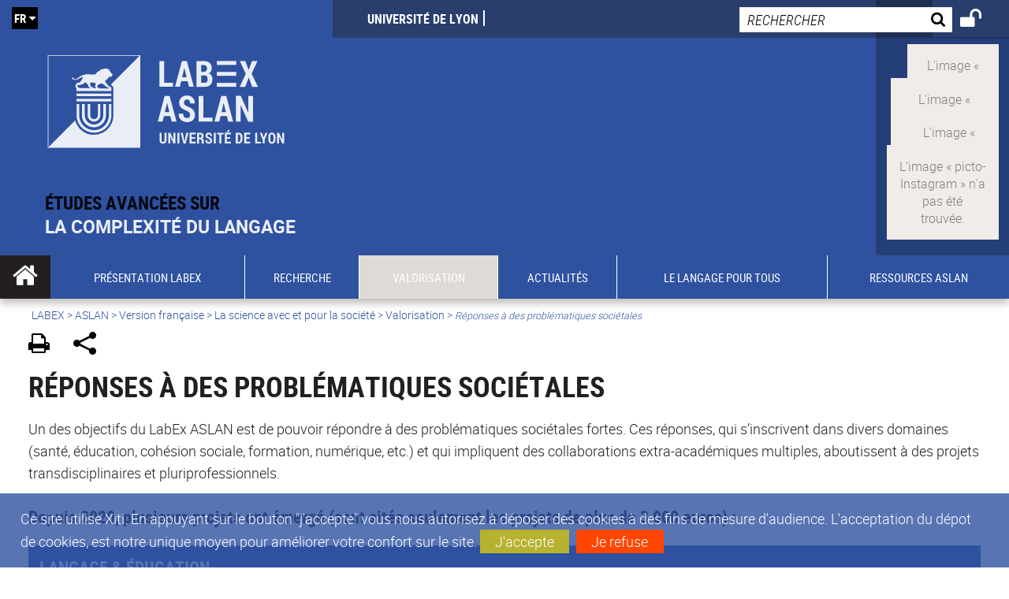

--- FILE ---
content_type: text/html;charset=UTF-8
request_url: https://aslan.universite-lyon.fr/reponses-a-des-problematiques-societales/
body_size: 24568
content:


























<!DOCTYPE html>
<!--[if IE 9]>    <html class="no-js ie ie9 html" xmlns="http://www.w3.org/1999/xhtml" lang="fr" xml:lang="fr"> <![endif]-->
<!--[if gt IE 9]> <html class="no-js ie html" xmlns="http://www.w3.org/1999/xhtml" lang="fr" xml:lang="fr"> <![endif]-->
<!--[if !IE]> --> <html class="no-js html" xmlns="http://www.w3.org/1999/xhtml" lang="fr" xml:lang="fr"> <!-- <![endif]-->
<head>
    
    <script type="text/javascript" src="https://tag.aticdn.net/619041/smarttag.js"></script>
    
    <meta name="viewport" content="width=device-width, initial-scale=1.0" />
    








<meta name="gitversion" content="16h23 06-11-2025" /><meta name="description" content="" />
<meta name="DC.Description" lang="fr-FR" content="" />
<meta itemprop="description" content="" />
<meta property="og:description" content="" />
<meta itemprop="name" content="R&eacute;ponses&#x20;&agrave;&#x20;des&#x20;probl&eacute;matiques&#x20;soci&eacute;tales" />
<meta property="og:title" content="R&eacute;ponses&#x20;&agrave;&#x20;des&#x20;probl&eacute;matiques&#x20;soci&eacute;tales" />
<meta property="og:site_name" content="ASLAN" />
<meta property="og:type" content="article" />
<meta property="og:url" content="https://aslan.universite-lyon.fr/valorisation/reponses-a-des-problematiques-societales-208656.kjsp?RH=1613399276928" />
<meta itemprop="image" content="https&#x3a;&#x2f;&#x2f;aslan.universite-lyon.fr&#x2f;uas&#x2f;ASLAN&#x2f;LOGO&#x2f;LABEX_ASLAN.svg" />
<meta property="og:image" content="https&#x3a;&#x2f;&#x2f;aslan.universite-lyon.fr&#x2f;uas&#x2f;ASLAN&#x2f;LOGO&#x2f;LABEX_ASLAN.svg" />
<meta http-equiv="content-type" content="text/html; charset=utf-8" />
<title>ASLAN - Réponses à des problématiques sociétales</title><link rel="canonical" href="https://aslan.universite-lyon.fr/valorisation/reponses-a-des-problematiques-societales-208656.kjsp" /><link rel="shortcut icon" type="image/x-icon" href="https://aslan.universite-lyon.fr/jsp_labex/images/favicon.ico" />
<link rel="icon" type="image/png" href="https://aslan.universite-lyon.fr/jsp_labex/images/favicon.png" />
<link rel="icon" sizes="32x32" href="https://aslan.universite-lyon.fr/jsp_labex/images/favicon-32.png" type="image/png">
<link rel="icon" sizes="64x64" href="https://aslan.universite-lyon.fr/jsp_labex/images/favicon-64.png" type="image/png">
<link rel="icon" sizes="96x96" href="https://aslan.universite-lyon.fr/jsp_labex/images/favicon-96.png" type="image/png">
<link rel="icon" sizes="196x196" href="https://aslan.universite-lyon.fr/jsp_labex/images/favicon-196.png" type="image/png">
<link rel="apple-touch-icon" sizes="152x152" href="https://aslan.universite-lyon.fr/jsp_labex/images/apple-touch-icon.png">
<link rel="apple-touch-icon" sizes="60x60" href="ahttps://aslan.universite-lyon.fr/jsp_labex/images/apple-touch-icon-60x60.png">
<link rel="apple-touch-icon" sizes="76x76" href="https://aslan.universite-lyon.fr/jsp_labex/images/apple-touch-icon-76x76.png">
<link rel="apple-touch-icon" sizes="114x114" href="https://aslan.universite-lyon.fr/jsp_labex/images/apple-touch-icon-114x114.png">
<link rel="apple-touch-icon" sizes="120x120" href="https://aslan.universite-lyon.fr/jsp_labex/images/apple-touch-icon-120x120.png">
<link rel="apple-touch-icon" sizes="144x144" href="https://aslan.universite-lyon.fr/jsp_labex/images/apple-touch-icon-144x144.png">
<meta name="msapplication-TileImage" content="https://aslan.universite-lyon.fr/jsp_labex/images/favicon-144.png">
<meta name="msapplication-TileColor" content="#FFFFFF">
<meta http-equiv="pragma" content="no-cache" />

<link rel="schema.DC" href="http://purl.org/dc/elements/1.1/" />
<meta name="DC.Title" content="ASLAN - Réponses à des problématiques sociétales" />
<meta name="DC.Creator" content="ASLAN ASLAN" />
<meta name="DC.Subject" lang="fr-FR" content="" />
<meta name="DC.Description" lang="fr-FR" content="" />
<meta name="DC.Publisher" content="ASLAN ASLAN" />
<meta name="DC.Date.created" scheme="W3CDTF" content="20210215" />
<meta name="DC.Date.modified" scheme="W3CDTF" content="20250730" />
<meta name="DC.Language" scheme="RFC3066" content="fr-FR" />
<meta name="DC.Rights" content="Copyright &copy; ASLAN" />

<meta name="author" lang="fr_FR" content="ASLAN ASLAN" />
<meta name="keywords" content="" />
<meta name="description" content="" />
<meta name="Date-Creation-yyyymmdd" content="20210215" />
<meta name="Date-Revision-yyyymmdd" content="20250730" />
<meta name="copyright" content="Copyright &copy; ASLAN" />
<meta name="reply-to" content="webmaster@universite-lyon.fr" />
<meta name="category" content="Internet" />
<meta name="robots" content="index, follow" />
<meta name="distribution" content="global" />
<meta name="identifier-url" content="https://aslan.universite-lyon.fr/" />
<meta name="resource-type" content="document" />
<meta name="expires" content="-1" />
<meta name="Generator" content="" />
<meta name="Formatter" content="" />

<meta name="google-site-verification" content="adfwjme30KZqhhGtgJQNba4h6b5BHOjvMSGYNqLo_g8" />


    <link rel="start" title="Accueil" href="https://aslan.universite-lyon.fr/" />
    <link rel="alternate" type="application/rss+xml" title="Fil RSS des dix dernières actualités" href="https://aslan.universite-lyon.fr/adminsite/webservices/export_rss.jsp?NOMBRE=10&amp;CODE_RUBRIQUE=ASLAN&amp;LANGUE=0" />

    <link rel="stylesheet" type="text/css" media="screen" href="https://aslan.universite-lyon.fr/wro/jQueryCSS_labex/a005fa0951f1a522b8d1f4add1e2044412293a25.css"/>
    <link rel="stylesheet" type="text/css" media="print" href="https://aslan.universite-lyon.fr/wro/styles-print_labex/705781d91c48df190d7420a50847880e426376d1.css"/>
    <link rel="stylesheet" type="text/css" media="screen" href="https://aslan.universite-lyon.fr/wro/styles_labex/e8e4f961b7ff34e13e2fff2739fa6bca2a5944bb.css"/>
    












<style type="text/css" media="screen">
    /*  remplacer par variable bandeau (de site) usine à sites  */
    #bandeau {
            background-image: url(https://aslan.universite-lyon.fr/medias/photo/bandeau-nb-1-1_1544629081218-jpg);
    }
        @media screen and (min-width: 50em) {
                .ligne_1 > .colonne_1 {
                    width : 100%;
                }
        }
            .ie8 .ligne_1 > .colonne_1 {
                width : 100%;
            }
    @media screen and (min-width: 48em) {
        header, #menu_principal > li {
            background-color: rgba(47,82,160,1.0) !important;
        }
    }

    .list__authentification--item a {
        background-color: #2f52a0;
    }
    .list__authentification--item:nth-child(even) a {
        background-color: #dfdad6;
    }
    #menu_principal {
        background-color: #2f52a0;
    }

    #menu_principal > li {
        background-color: #2f52a0;
    }
    .objets.list .style004 .style004__date {
        background-color:#dfdad6;
    }
    .objets.list.actualites.style-0001 .sans__vignette .sans__vignette__type a span:first-child {
        background-color:#2f52a0;
    }

    .texte--selectionne {
        background-color: #2f52a0;
    }

    

    ::-moz-selection {
        background-color: #2f52a0;
    }

    ::selection {
        background-color: #2f52a0;
    }

    legend {
        background: #2f52a0;
    }

    cite {
        color: #2f52a0;
    }

    q:before,
    q:after,
    blockquote:before,
    blockquote:after {
        color: #2f52a0;
    }

    .contenu ul li::before {
        background: #2f52a0;
    }

    ol li::before {
        color: #2f52a0;
    }
    .extension-agenda a.more-event {background-color:#2f52a0 !important;}
    a,
    .a {
        color: #2f52a0;
    }

    #fil_ariane {
        color: #2f52a0;
    }
    .ficheaccueil .accueil__edito .accueil__edito__bloc {
        background-color: #dfdad6;
    }
    .layout .layout__simple-grid--siteLabex span.duoactu__actu__photo {
        background-color: #dfdad6;
    }
    .secondaire {
        background-color: #dfdad6 !important;
    }

    #bandeau_outils button.plier-deplier__bouton:hover,
    #bandeau_outils button.plier-deplier__bouton:focus,
    #bandeau_outils button.plier-deplier__bouton:active {
        color: #2f52a0;
    }

    @media screen and (min-width: 73.44em) {
        #acces_directs > .menu__level__item > button:hover,
        #acces_directs > .menu__level__item > a:hover {
            color: #2f52a0;
        }
    }

    .js #pied_outils {
        background: #2f52a0;
    }

    .banner_cookie,
    .banner_cookie__refused,
    .banner_cookie__accepted {
        background: rgba(47,82,160,0.8);
    }

    ul.bloc-info {
        background: #2f52a0;
    }

    .icon {
        color: #dfdad6;
    }

    .onglets a:hover,
    .onglets #actif a {
        color: #2f52a0;
    }

    #telecharger li .extension-poids-fichiers {
        color: #2f52a0;
    }

    #telecharger li:hover,
    #telecharger li:focus {
        background: #2f52a0;
    }

    fieldset,
    .fieldset {
        border-color: #2f52a0;
    }

    button,
    [type="submit"],
    [type="reset"],
    [type="button"],
    .submit,
    .reset,
    .button {
        background-color: #2f52a0;
    }

    select:focus,
    select:active,
    textarea:focus,
    textarea:active,
    input[type="text"]:focus,
    input[type="text"]:active,
    input[type="password"]:focus,
    input[type="password"]:active,
    input[type="file"]:focus,
    input[type="file"]:active,
    input[type="number"]:focus,
    input[type="number"]:active,
    input[type="email"]:focus,
    input[type="email"]:active {
        border-color: #2f52a0;
    }

    .paragraphe--2,
    #encadres .encadre--1 {
        background: #2f52a0;
    }
    .paragraphe--22 {
        background: #dfdad6 !important;
    }
    #encadres .encadre--4 {
        background: #dfdad6;
    }

    .paragraphe__titre--3 {
        background: #2f52a0;
    }
    .paragraphe__titre--33 {
        background: #dfdad6;
    }

    .paragraphe__titre--4 {
        color: #2f52a0;
        border-bottom-color: #2f52a0;
    }

    .paragraphe__titre--4::after {
        color: #2f52a0;
    }

    .paragraphe__titre--4.active {
        background: #2f52a0;
    }

    .paragraphe--5::after {
        background: #2f52a0;
    }

    .paragraphe--6::after {
        background: #dfdad6;
    }


    [class*="encadre--"] ul li::before {
        background: #2f52a0;
    }

    #encadres .encadre__titre--3,
    #encadres [class*="encadre_auto"] h2 {
        background: #2f52a0;
    }
    #encadres .encadre__titre--2 {
        background: #dfdad6;
    }

    .fiche .bloc__description::after {
        background: #2f52a0;
    }

    .fiche.document #resume::after {
        background: #2f52a0;
    }

    .fiche .article__thematique,
    .fiche .type__thematique,
    .fiche .type__categorie,
    .fiche .document__type,
    .fiche .lien__type,
    .fiche .type_laboratoire,
    .fiche .type_structure,
    .fiche .domaines_formation {
        color: #2f52a0;
    }

    .fiche.actualite #description::after,
    .fiche.actualite #resume::after {
        background: #2f52a0;
    }

    .fiche .bloc__information__actualite {
        background: #2f52a0;
    }

    .fiche #soustitre {
        color: #2f52a0;
    }

    .fiche.article #resume::after {
        background: #2f52a0;
    }

    .fiche .labo__theme_recherche::after {
        background: #2f52a0;
    }

    .fiche .motif::after {
        background: #2f52a0;
    }

    .fiche .motif .motif__titre h2 {
        color: #2f52a0;
    }
    .fiche .annuaireksup__structure__autre {
        color: #2f52a0;
    }

    .fiche.laboratoire .bloc__encadre__information {
        background: #2f52a0;
    }

    .fiche.offresstagesemplois .offrestageemploi__synthese__offre {
        background: #2f52a0;
    }

    .fiche.offresstagesemplois .offrestageemploi__titre__profil {
        color: #2f52a0;
    }

    @media screen and (min-width: 768px) {
        body.accueil > header .font__logo__accroche {
            background-color: white;
        }
        body > header .font__logo__accroche  {
            background-color: #2f52a0;
        }
    }
    body > header .banniere {
        background-color:#2f52a0;
    }
    body.accueil > header .banniere {
        background-color:white;
    }
    @media screen and (max-width: 63.99em) {
        body > header .banniere__accroche__rubrique {
            background-color: #2f52a0;
        }
        body.accueil > header .banniere__accroche__rubrique {
            background-color: white;
        }
    }

    body.accueil > header .font__logo__accroche strong {
        color: #2f52a0;
    }

    #menu_principal li.menu__level__item--actif,
    #menu_principal li.active {
        background-color: #dfdad6;
    }

    .menu__double {
        background-color: #2f52a0;
    }
    .ruban {
        background-color: #2f52a0 !important;
    }
    .bg-secondaire {
        background-color: #dfdad6 !important;
    }

    @media screen and (min-width: 48em) {
        #menu_principal > li > button:focus,
        #menu_principal > li > button:hover,
        #menu_principal > li > a:focus,
        #menu_principal > li > a:hover,
        #menu_principal > li > span:focus,
        #menu_principal > li > span:hover {
            background-color: #dfdad6;
        }

        #menu_principal > li > button.active,
        html.no-js #menu_principal > li > button:hover {
            background-color: #dfdad6;
        }

        #menu_principal > li.menu__level__item--actif > button,
        #menu_principal > li.menu__level__item--actif > a,
        #menu_principal > li.menu__level__item--actif > span {
            background-color: #dfdad6;
        }

        #menu_principal > li.menu__level__item--actif > button.active,
        html.no-js #menu_principal > li.menu__level__item--actif > button:hover,
        #menu_principal > li.menu__level__item--actif > a:hover,
        #menu_principal > li.menu__level__item--actif > span:hover {
            background-color: #dfdad6;
        }

        #menu_principal > li > .menu__level {
            border-bottom-color: #dfdad6;
        }

    }
    li.style0004 a div.soustitre-article {
        color: #dfdad6;
    }


    .ficheaccueil .owl-dot.active {
        background: #2f52a0;
    }

    .ficheaccueil .accueil__actualite .accueil__actualite__conteneur__titre {
        color: #2f52a0;
    }

    .ficheaccueil .accueil__edito::after {
        background: #2f52a0;
    }

    .ficheaccueil .accueil__focus .accueil__focus__bloc .accueil__focus__bloc__info {
        background: #2f52a0;
    }

    .ficheaccueil .accueil__media .accueil__media__bloc .accueil__media__bloc__info {
        background: #2f52a0;
    }

    .ficheaccueil .accueil__media [class*="bouton_play_"]::before {
        background: #2f52a0;
    }

    .social-feeds__header__filters__filter input:checked + .radio-label {
        background-color: #2f52a0;
    }

    .tile__title {
        color: #2f52a0;
    }

    .duoactu__actu__title {
        color: #2f52a0;
    }

    .duoagenda__actu__date {
        background-color: #2f52a0;
    }

    .duoagenda__actu__title {
        color: #2f52a0;
    }

    .carte.actualites#liste_resultats li.avec_vignette .vignette_deco .date,
    .carte.actualites#liste_resultats .objets.carte.offre-emploi li .vignette_deco .date,
    .objets.carte.offre-emploi .carte.actualites#liste_resultats li .vignette_deco .date,
    .objets.carte.actualites .carte.offre-emploi#liste_resultats li .vignette_deco .date,
    .carte.offre-emploi#liste_resultats .objets.carte.actualites li .vignette_deco .date,
    .carte.actualites#liste_resultats .carte.offre-em#liste_resultats li .vignette_deco .date,
    .carte.offre-emploi#liste_resultats .carte.actualites#liste_resultats li .vignette_deco .date {
        background: #2f52a0;
    }

    .objets.carte.actualites li.avec_vignette a.resume__bloc,
    .carte.actualites#liste_resultats li.avec_vignette a.resume__bloc,
    .objets.carte.actualites .objets.carte.offre-emploi li a.resume__bloc,
    .objets.carte.offre-emploi .objets.carte.actualites li a.resume__bloc,
    .carte.actualites#liste_resultats .objets.carte.offre-emploi li a.resume__bloc,
    .objets.carte.offre-emploi .carte.actualites#liste_resultats li a.resume__bloc,
    .objets.carte.actualites .carte.offre-emploi#liste_resultats li a.resume__bloc,
    .carte.offre-emploi#liste_resultats .objets.carte.actualites li a.resume__bloc,
    .carte.actualites#liste_resultats .carte.offre-emploi#liste_resultats li a.resume__bloc,
    .carte.offre-emploi#liste_resultats .carte.actualites#liste_resultats li a.resume__bloc {
        background: #2f52a0;
    }
    .objets.liens li.avec_vignette a.resume__bloc {
        background: #dfdad6;
    }

    .objets.carte.offre-emploi li,
    .carte.offre-emploi#liste_resultats li {
        background: #2f52a0;
    }


    .objets.carte.offre-emploi li .offre__emploi__bloc .offre__emploi__item__categorie a,
    .carte.offre-emploi#liste_resultats li .offre__emploi__bloc .offre__emploi__item__categorie a {
        color: #2f52a0;
    }

    .objets.carte__icon .fichiers-joints__item::before, .objets.carte__icon .link-icon::before,
    .carte__icon#liste_resultats .fichiers-joints__item::before, .carte__icon#liste_resultats .link-icon::before {
        background: #2f52a0;
    }

    .objets.list .sans__vignette__type,
    .list#liste_resultats .sans__vignette__type {
        background: #2f52a0;
    }

    .objets.list .sans__vignette__date,
    .list#liste_resultats .sans__vignette__date {
        color: #2f52a0;
    }

    

    
        
    
        
    
        
    
        
    
        
    
        
    
        
    
        
    
        
    
        
    

    

    #liste_resultats.carte.offre-emploi li .offre__emploi__bloc .offre__emploi__item__categorie a,
    #liste_resultats.list .sans__vignette__date,
    #telecharger li::before,
    .actions-fiche .actions-fiche__item .icon,
    .bloc__nom,
    .fiche .bloc__coordonnee .motif__titre h2,
    .fiche .surtitre,
    .fiche .surtitre a,
    .fiche.offresstagesemplois .bloc__postuler a::before,
    .menu__level__item--acces-directs button,
    .motif__contenu a,
    blockquote::after,
    blockquote::before,
    body.show-menu #menu_principal li.menu__level__item--acces-directs,
    html.js .bouton-bandeau:active,
    html.js .bouton-bandeau:active .icon,
    html.js .bouton-bandeau:focus,
    html.js .bouton-bandeau:focus .icon,
    html.js .bouton-bandeau:hover,
    html.js .bouton-bandeau:hover .icon,
    html.js .plier-deplier .plier-deplier__bouton:active,
    html.js .plier-deplier .plier-deplier__bouton:active .icon,
    html.js .plier-deplier .plier-deplier__bouton:focus,
    html.js .plier-deplier .plier-deplier__bouton:focus .icon,
    html.js .plier-deplier .plier-deplier__bouton:hover,
    html.js .plier-deplier .plier-deplier__bouton:hover .icon,
    q::after,
    q::before {
        color: #2f52a0;
    }
    @media screen and (max-width: 47.99em) {
        body header div.cartouche div div#bandeau_outils {
           background-color: #2f52a0;
        }
    }
    .objets.carte.actualites li.avec_vignette .vignette_deco .date,
    #liste_resultats.carte.actualites li.avec_vignette .vignette_deco .date,
    .objets.carte.actualites .ficheaccueil .accueil__actualite li.accueil__actualite__bloc__unite .vignette_deco .date,
    .ficheaccueil .accueil__actualite .objets.carte.actualites li.accueil__actualite__bloc__unite .vignette_deco .date,
    #liste_resultats.carte.actualites .ficheaccueil .accueil__actualite li.accueil__actualite__bloc__unite .vignette_deco .date,
    .ficheaccueil .accueil__actualite #liste_resultats.carte.actualites li.accueil__actualite__bloc__unite .vignette_deco .date,
    .objets.carte.actualites .objets.carte.offre-emploi li .vignette_deco .date,
    .objets.carte.offre-emploi .objets.carte.actualites li .vignette_deco .date,
    #liste_resultats.carte.actualites .objets.carte.offre-emploi li .vignette_deco .date,
    .objets.carte.offre-emploi #liste_resultats.carte.actualites li .vignette_deco .date,
    .objets.carte.actualites #liste_resultats.carte.offre-emploi li .vignette_deco .date,
    #liste_resultats.carte.offre-emploi .objets.carte.actualites li .vignette_deco .date,
    #liste_resultats.carte.actualites #liste_resultats.carte.offre-emploi li .vignette_deco .date,
    #liste_resultats.carte.offre-emploi #liste_resultats.carte.actualites li .vignette_deco .date,
    .ficheaccueil .carousel-card .carrousel-deco,
    .objets.carte li.avec_vignette .vignette_deco2 {
        background-color: rgba(47,82,160,0.8);
    }
    /*@media screen and (max-width: 47.99em) {
        .reseaux-sociaux__liste {
            background-color: rgba(47,82,160,0.8);

        }
    }*/

    button:hover,
    [type="submit"]:hover,
    [type="reset"]:hover,
    [type="button"]:hover,
    .submit:hover,
    .reset:hover,
    .button:hover,
    button:focus,
    [type="submit"]:focus,
    [type="reset"]:focus,
    [type="button"]:focus,
    .submit:focus,
    .reset:focus,
    .button:focus {
        background-color: #637db7;
    }

    button:active,
    [type="submit"]:active,
    [type="reset"]:active,
    [type="button"]:active,
    .submit:active,
    .reset:active,
    .button:active {
        background-color: #233d78;
    }
    .custom_palette_INDULO-ORANGE {
        background-color: f0781e
    }
    .ficheaccueil .accueil__media .bouton_play_f0781e::before {
        background: #f0781e;
    }
    ul.document.carte__icon li{
        background-color:rgba(47,82,160,0.2) !important;
    }
    ul.document.carte__icon span{
        background-color:rgba(47,82,160,0.8) !important;
    }

    
    .custom_palette_INSITU-2 {
        background-color: fc4526
    }
    .ficheaccueil .accueil__media .bouton_play_fc4526::before {
        background: #fc4526;
    }
    ul.document.carte__icon li{
        background-color:rgba(47,82,160,0.2) !important;
    }
    ul.document.carte__icon span{
        background-color:rgba(47,82,160,0.8) !important;
    }

    
    .custom_palette_portail-aide-jaune {
        background-color: fed373
    }
    .ficheaccueil .accueil__media .bouton_play_fed373::before {
        background: #fed373;
    }
    ul.document.carte__icon li{
        background-color:rgba(47,82,160,0.2) !important;
    }
    ul.document.carte__icon span{
        background-color:rgba(47,82,160,0.8) !important;
    }

    
    .custom_palette_EUL {
        background-color: 425A6C
    }
    .ficheaccueil .accueil__media .bouton_play_425A6C::before {
        background: #425A6C;
    }
    ul.document.carte__icon li{
        background-color:rgba(47,82,160,0.2) !important;
    }
    ul.document.carte__icon span{
        background-color:rgba(47,82,160,0.8) !important;
    }

    
    .custom_palette_HERMES-BEIGE-ACCESSIBLE {
        background-color: b1604b
    }
    .ficheaccueil .accueil__media .bouton_play_b1604b::before {
        background: #b1604b;
    }
    ul.document.carte__icon li{
        background-color:rgba(47,82,160,0.2) !important;
    }
    ul.document.carte__icon span{
        background-color:rgba(47,82,160,0.8) !important;
    }

    
    .custom_palette_POPSCIENCES1 {
        background-color: 00a774
    }
    .ficheaccueil .accueil__media .bouton_play_00a774::before {
        background: #00a774;
    }
    ul.document.carte__icon li{
        background-color:rgba(47,82,160,0.2) !important;
    }
    ul.document.carte__icon span{
        background-color:rgba(47,82,160,0.8) !important;
    }

    
    .custom_palette_JACES-1-bleu {
        background-color: 9fbfe5
    }
    .ficheaccueil .accueil__media .bouton_play_9fbfe5::before {
        background: #9fbfe5;
    }
    ul.document.carte__icon li{
        background-color:rgba(47,82,160,0.2) !important;
    }
    ul.document.carte__icon span{
        background-color:rgba(47,82,160,0.8) !important;
    }

    
    .custom_palette_BMIC2 {
        background-color: 274f9e
    }
    .ficheaccueil .accueil__media .bouton_play_274f9e::before {
        background: #274f9e;
    }
    ul.document.carte__icon li{
        background-color:rgba(47,82,160,0.2) !important;
    }
    ul.document.carte__icon span{
        background-color:rgba(47,82,160,0.8) !important;
    }

    
    .custom_palette_Violet-stop-violences {
        background-color: M7WUR4UA
    }
    .ficheaccueil .accueil__media .bouton_play_M7WUR4UA::before {
        background: #M7WUR4UA;
    }
    ul.document.carte__icon li{
        background-color:rgba(47,82,160,0.2) !important;
    }
    ul.document.carte__icon span{
        background-color:rgba(47,82,160,0.8) !important;
    }

    
    .custom_palette_BMIC1 {
        background-color: 1d3176
    }
    .ficheaccueil .accueil__media .bouton_play_1d3176::before {
        background: #1d3176;
    }
    ul.document.carte__icon li{
        background-color:rgba(47,82,160,0.2) !important;
    }
    ul.document.carte__icon span{
        background-color:rgba(47,82,160,0.8) !important;
    }

    
    .custom_palette_EEA2 {
        background-color: ec672b
    }
    .ficheaccueil .accueil__media .bouton_play_ec672b::before {
        background: #ec672b;
    }
    ul.document.carte__icon li{
        background-color:rgba(47,82,160,0.2) !important;
    }
    ul.document.carte__icon span{
        background-color:rgba(47,82,160,0.8) !important;
    }

    
    .custom_palette_0047BA {
        background-color: EDSEG1
    }
    .ficheaccueil .accueil__media .bouton_play_EDSEG1::before {
        background: #EDSEG1;
    }
    ul.document.carte__icon li{
        background-color:rgba(47,82,160,0.2) !important;
    }
    ul.document.carte__icon span{
        background-color:rgba(47,82,160,0.8) !important;
    }

    
    .custom_palette_CEP2019 {
        background-color: bc0055
    }
    .ficheaccueil .accueil__media .bouton_play_bc0055::before {
        background: #bc0055;
    }
    ul.document.carte__icon li{
        background-color:rgba(47,82,160,0.2) !important;
    }
    ul.document.carte__icon span{
        background-color:rgba(47,82,160,0.8) !important;
    }

    
    .custom_palette_INNOVATION {
        background-color: f59a00
    }
    .ficheaccueil .accueil__media .bouton_play_f59a00::before {
        background: #f59a00;
    }
    ul.document.carte__icon li{
        background-color:rgba(47,82,160,0.2) !important;
    }
    ul.document.carte__icon span{
        background-color:rgba(47,82,160,0.8) !important;
    }

    
    .custom_palette_SCIENCESSOCIALES1 {
        background-color: 831148
    }
    .ficheaccueil .accueil__media .bouton_play_831148::before {
        background: #831148;
    }
    ul.document.carte__icon li{
        background-color:rgba(47,82,160,0.2) !important;
    }
    ul.document.carte__icon span{
        background-color:rgba(47,82,160,0.8) !important;
    }

    
    .custom_palette_JACES-3-orange {
        background-color: f0ad90
    }
    .ficheaccueil .accueil__media .bouton_play_f0ad90::before {
        background: #f0ad90;
    }
    ul.document.carte__icon li{
        background-color:rgba(47,82,160,0.2) !important;
    }
    ul.document.carte__icon span{
        background-color:rgba(47,82,160,0.8) !important;
    }

    
    .custom_palette_festival-popsciences {
        background-color: 6d3a6b
    }
    .ficheaccueil .accueil__media .bouton_play_6d3a6b::before {
        background: #6d3a6b;
    }
    ul.document.carte__icon li{
        background-color:rgba(47,82,160,0.2) !important;
    }
    ul.document.carte__icon span{
        background-color:rgba(47,82,160,0.8) !important;
    }

    
    .custom_palette_Violet-stop-violences {
        background-color: 4c2683
    }
    .ficheaccueil .accueil__media .bouton_play_4c2683::before {
        background: #4c2683;
    }
    ul.document.carte__icon li{
        background-color:rgba(47,82,160,0.2) !important;
    }
    ul.document.carte__icon span{
        background-color:rgba(47,82,160,0.8) !important;
    }

    
    .custom_palette_ARQUS-gold {
        background-color: bb9653
    }
    .ficheaccueil .accueil__media .bouton_play_bb9653::before {
        background: #bb9653;
    }
    ul.document.carte__icon li{
        background-color:rgba(47,82,160,0.2) !important;
    }
    ul.document.carte__icon span{
        background-color:rgba(47,82,160,0.8) !important;
    }

    
    .custom_palette_DROIT2 {
        background-color: e73843
    }
    .ficheaccueil .accueil__media .bouton_play_e73843::before {
        background: #e73843;
    }
    ul.document.carte__icon li{
        background-color:rgba(47,82,160,0.2) !important;
    }
    ul.document.carte__icon span{
        background-color:rgba(47,82,160,0.8) !important;
    }

    
    .custom_palette_ULYS {
        background-color: ec6246
    }
    .ficheaccueil .accueil__media .bouton_play_ec6246::before {
        background: #ec6246;
    }
    ul.document.carte__icon li{
        background-color:rgba(47,82,160,0.2) !important;
    }
    ul.document.carte__icon span{
        background-color:rgba(47,82,160,0.8) !important;
    }

    
    .custom_palette_SEG2 {
        background-color: 244e9d
    }
    .ficheaccueil .accueil__media .bouton_play_244e9d::before {
        background: #244e9d;
    }
    ul.document.carte__icon li{
        background-color:rgba(47,82,160,0.2) !important;
    }
    ul.document.carte__icon span{
        background-color:rgba(47,82,160,0.8) !important;
    }

    
    .custom_palette_canbios-1 {
        background-color: BDBADE
    }
    .ficheaccueil .accueil__media .bouton_play_BDBADE::before {
        background: #BDBADE;
    }
    ul.document.carte__icon li{
        background-color:rgba(47,82,160,0.2) !important;
    }
    ul.document.carte__icon span{
        background-color:rgba(47,82,160,0.8) !important;
    }

    
    .custom_palette_Rouge-Mes-aides {
        background-color: AA1124
    }
    .ficheaccueil .accueil__media .bouton_play_AA1124::before {
        background: #AA1124;
    }
    ul.document.carte__icon li{
        background-color:rgba(47,82,160,0.2) !important;
    }
    ul.document.carte__icon span{
        background-color:rgba(47,82,160,0.8) !important;
    }

    
    .custom_palette_LABEX-ASLAN1-PRIMES2 {
        background-color: 2f52a0
    }
    .ficheaccueil .accueil__media .bouton_play_2f52a0::before {
        background: #2f52a0;
    }
    ul.document.carte__icon li{
        background-color:rgba(47,82,160,0.2) !important;
    }
    ul.document.carte__icon span{
        background-color:rgba(47,82,160,0.8) !important;
    }

    
    .custom_palette_FORMATION {
        background-color: e72980
    }
    .ficheaccueil .accueil__media .bouton_play_e72980::before {
        background: #e72980;
    }
    ul.document.carte__icon li{
        background-color:rgba(47,82,160,0.2) !important;
    }
    ul.document.carte__icon span{
        background-color:rgba(47,82,160,0.8) !important;
    }

    
    .custom_palette_portail-aide-gris {
        background-color: 385664
    }
    .ficheaccueil .accueil__media .bouton_play_385664::before {
        background: #385664;
    }
    ul.document.carte__icon li{
        background-color:rgba(47,82,160,0.2) !important;
    }
    ul.document.carte__icon span{
        background-color:rgba(47,82,160,0.8) !important;
    }

    
    .custom_palette_DEVWECAN2-MILYON1 {
        background-color: 9ac331
    }
    .ficheaccueil .accueil__media .bouton_play_9ac331::before {
        background: #9ac331;
    }
    ul.document.carte__icon li{
        background-color:rgba(47,82,160,0.2) !important;
    }
    ul.document.carte__icon span{
        background-color:rgba(47,82,160,0.8) !important;
    }

    
    .custom_palette_DROIT1 {
        background-color: 8c2525
    }
    .ficheaccueil .accueil__media .bouton_play_8c2525::before {
        background: #8c2525;
    }
    ul.document.carte__icon li{
        background-color:rgba(47,82,160,0.2) !important;
    }
    ul.document.carte__icon span{
        background-color:rgba(47,82,160,0.8) !important;
    }

    
    .custom_palette_LIO1 {
        background-color: f9af00
    }
    .ficheaccueil .accueil__media .bouton_play_f9af00::before {
        background: #f9af00;
    }
    ul.document.carte__icon li{
        background-color:rgba(47,82,160,0.2) !important;
    }
    ul.document.carte__icon span{
        background-color:rgba(47,82,160,0.8) !important;
    }

    
    .custom_palette_LABEX-ASLAN-2 {
        background-color: dfdad6
    }
    .ficheaccueil .accueil__media .bouton_play_dfdad6::before {
        background: #dfdad6;
    }
    ul.document.carte__icon li{
        background-color:rgba(47,82,160,0.2) !important;
    }
    ul.document.carte__icon span{
        background-color:rgba(47,82,160,0.8) !important;
    }

    
    .custom_palette_EPIC1 {
        background-color: 532558
    }
    .ficheaccueil .accueil__media .bouton_play_532558::before {
        background: #532558;
    }
    ul.document.carte__icon li{
        background-color:rgba(47,82,160,0.2) !important;
    }
    ul.document.carte__icon span{
        background-color:rgba(47,82,160,0.8) !important;
    }

    
    .custom_palette_SCIENCESSOCIALES2 {
        background-color: d6036d
    }
    .ficheaccueil .accueil__media .bouton_play_d6036d::before {
        background: #d6036d;
    }
    ul.document.carte__icon li{
        background-color:rgba(47,82,160,0.2) !important;
    }
    ul.document.carte__icon span{
        background-color:rgba(47,82,160,0.8) !important;
    }

    
    .custom_palette_portail-aide-rouge {
        background-color: ef7c62
    }
    .ficheaccueil .accueil__media .bouton_play_ef7c62::before {
        background: #ef7c62;
    }
    ul.document.carte__icon li{
        background-color:rgba(47,82,160,0.2) !important;
    }
    ul.document.carte__icon span{
        background-color:rgba(47,82,160,0.8) !important;
    }

    
    .custom_palette_SEG1 {
        background-color: 21325e
    }
    .ficheaccueil .accueil__media .bouton_play_21325e::before {
        background: #21325e;
    }
    ul.document.carte__icon li{
        background-color:rgba(47,82,160,0.2) !important;
    }
    ul.document.carte__icon span{
        background-color:rgba(47,82,160,0.8) !important;
    }

    
    .custom_palette_COMOD-2 {
        background-color: eb5893
    }
    .ficheaccueil .accueil__media .bouton_play_eb5893::before {
        background: #eb5893;
    }
    ul.document.carte__icon li{
        background-color:rgba(47,82,160,0.2) !important;
    }
    ul.document.carte__icon span{
        background-color:rgba(47,82,160,0.8) !important;
    }

    
    .custom_palette_JACES-2-jaune {
        background-color: f2d369
    }
    .ficheaccueil .accueil__media .bouton_play_f2d369::before {
        background: #f2d369;
    }
    ul.document.carte__icon li{
        background-color:rgba(47,82,160,0.2) !important;
    }
    ul.document.carte__icon span{
        background-color:rgba(47,82,160,0.8) !important;
    }

    
    .custom_palette_jaune-stop-violences {
        background-color: fce563
    }
    .ficheaccueil .accueil__media .bouton_play_fce563::before {
        background: #fce563;
    }
    ul.document.carte__icon li{
        background-color:rgba(47,82,160,0.2) !important;
    }
    ul.document.carte__icon span{
        background-color:rgba(47,82,160,0.8) !important;
    }

    
    .custom_palette_POPSCIENCES2-DEVWECAN1 {
        background-color: e6007c
    }
    .ficheaccueil .accueil__media .bouton_play_e6007c::before {
        background: #e6007c;
    }
    ul.document.carte__icon li{
        background-color:rgba(47,82,160,0.2) !important;
    }
    ul.document.carte__icon span{
        background-color:rgba(47,82,160,0.8) !important;
    }

    
    .custom_palette_ARQUS-gris {
        background-color: 434345
    }
    .ficheaccueil .accueil__media .bouton_play_434345::before {
        background: #434345;
    }
    ul.document.carte__icon li{
        background-color:rgba(47,82,160,0.2) !important;
    }
    ul.document.carte__icon span{
        background-color:rgba(47,82,160,0.8) !important;
    }

    
    .custom_palette_FABRIQUE-ENCART {
        background-color: E8E6E7
    }
    .ficheaccueil .accueil__media .bouton_play_E8E6E7::before {
        background: #E8E6E7;
    }
    ul.document.carte__icon li{
        background-color:rgba(47,82,160,0.2) !important;
    }
    ul.document.carte__icon span{
        background-color:rgba(47,82,160,0.8) !important;
    }

    
    .custom_palette_PHAST1 {
        background-color: 6c645d
    }
    .ficheaccueil .accueil__media .bouton_play_6c645d::before {
        background: #6c645d;
    }
    ul.document.carte__icon li{
        background-color:rgba(47,82,160,0.2) !important;
    }
    ul.document.carte__icon span{
        background-color:rgba(47,82,160,0.8) !important;
    }

    
    .custom_palette_GLOURB {
        background-color: 008f01
    }
    .ficheaccueil .accueil__media .bouton_play_008f01::before {
        background: #008f01;
    }
    ul.document.carte__icon li{
        background-color:rgba(47,82,160,0.2) !important;
    }
    ul.document.carte__icon span{
        background-color:rgba(47,82,160,0.8) !important;
    }

    
    .custom_palette_NSCO-2 {
        background-color: 8E4017
    }
    .ficheaccueil .accueil__media .bouton_play_8E4017::before {
        background: #8E4017;
    }
    ul.document.carte__icon li{
        background-color:rgba(47,82,160,0.2) !important;
    }
    ul.document.carte__icon span{
        background-color:rgba(47,82,160,0.8) !important;
    }

    
    .custom_palette_EDISS1 {
        background-color: 135f82
    }
    .ficheaccueil .accueil__media .bouton_play_135f82::before {
        background: #135f82;
    }
    ul.document.carte__icon li{
        background-color:rgba(47,82,160,0.2) !important;
    }
    ul.document.carte__icon span{
        background-color:rgba(47,82,160,0.8) !important;
    }

    
    .custom_palette_JACES-5-rose {
        background-color: f19ec4
    }
    .ficheaccueil .accueil__media .bouton_play_f19ec4::before {
        background: #f19ec4;
    }
    ul.document.carte__icon li{
        background-color:rgba(47,82,160,0.2) !important;
    }
    ul.document.carte__icon span{
        background-color:rgba(47,82,160,0.8) !important;
    }

    
    .custom_palette_CAMPUS {
        background-color: 009872
    }
    .ficheaccueil .accueil__media .bouton_play_009872::before {
        background: #009872;
    }
    ul.document.carte__icon li{
        background-color:rgba(47,82,160,0.2) !important;
    }
    ul.document.carte__icon span{
        background-color:rgba(47,82,160,0.8) !important;
    }

    
    .custom_palette_SCIENCES-SOCIETE {
        background-color: be9ac8
    }
    .ficheaccueil .accueil__media .bouton_play_be9ac8::before {
        background: #be9ac8;
    }
    ul.document.carte__icon li{
        background-color:rgba(47,82,160,0.2) !important;
    }
    ul.document.carte__icon span{
        background-color:rgba(47,82,160,0.8) !important;
    }

    
    .custom_palette_Guide-d'accueil {
        background-color: 7bc9ce
    }
    .ficheaccueil .accueil__media .bouton_play_7bc9ce::before {
        background: #7bc9ce;
    }
    ul.document.carte__icon li{
        background-color:rgba(47,82,160,0.2) !important;
    }
    ul.document.carte__icon span{
        background-color:rgba(47,82,160,0.8) !important;
    }

    
    .custom_palette_H3 {
        background-color: DFDACF
    }
    .ficheaccueil .accueil__media .bouton_play_DFDACF::before {
        background: #DFDACF;
    }
    ul.document.carte__icon li{
        background-color:rgba(47,82,160,0.2) !important;
    }
    ul.document.carte__icon span{
        background-color:rgba(47,82,160,0.8) !important;
    }

    
    .custom_palette_EEA1 {
        background-color: 8f4018
    }
    .ficheaccueil .accueil__media .bouton_play_8f4018::before {
        background: #8f4018;
    }
    ul.document.carte__icon li{
        background-color:rgba(47,82,160,0.2) !important;
    }
    ul.document.carte__icon span{
        background-color:rgba(47,82,160,0.8) !important;
    }

    
    .custom_palette_Rose-Jaces-2022 {
        background-color: fe8d7d
    }
    .ficheaccueil .accueil__media .bouton_play_fe8d7d::before {
        background: #fe8d7d;
    }
    ul.document.carte__icon li{
        background-color:rgba(47,82,160,0.2) !important;
    }
    ul.document.carte__icon span{
        background-color:rgba(47,82,160,0.8) !important;
    }

    
    .custom_palette_AEA-JAUNE {
        background-color: CEA811
    }
    .ficheaccueil .accueil__media .bouton_play_CEA811::before {
        background: #CEA811;
    }
    ul.document.carte__icon li{
        background-color:rgba(47,82,160,0.2) !important;
    }
    ul.document.carte__icon span{
        background-color:rgba(47,82,160,0.8) !important;
    }

    
    .custom_palette_MEGA1 {
        background-color: 3f5665
    }
    .ficheaccueil .accueil__media .bouton_play_3f5665::before {
        background: #3f5665;
    }
    ul.document.carte__icon li{
        background-color:rgba(47,82,160,0.2) !important;
    }
    ul.document.carte__icon span{
        background-color:rgba(47,82,160,0.8) !important;
    }

    
    .custom_palette_RECHERCHE {
        background-color: 00acaf
    }
    .ficheaccueil .accueil__media .bouton_play_00acaf::before {
        background: #00acaf;
    }
    ul.document.carte__icon li{
        background-color:rgba(47,82,160,0.2) !important;
    }
    ul.document.carte__icon span{
        background-color:rgba(47,82,160,0.8) !important;
    }

    
    .custom_palette_E2M2-1 {
        background-color: 016169
    }
    .ficheaccueil .accueil__media .bouton_play_016169::before {
        background: #016169;
    }
    ul.document.carte__icon li{
        background-color:rgba(47,82,160,0.2) !important;
    }
    ul.document.carte__icon span{
        background-color:rgba(47,82,160,0.8) !important;
    }

    
    .custom_palette_Rose-Stop-violences {
        background-color: f6bcd4
    }
    .ficheaccueil .accueil__media .bouton_play_f6bcd4::before {
        background: #f6bcd4;
    }
    ul.document.carte__icon li{
        background-color:rgba(47,82,160,0.2) !important;
    }
    ul.document.carte__icon span{
        background-color:rgba(47,82,160,0.8) !important;
    }

    
    .custom_palette_canbios-2 {
        background-color: 596C7C
    }
    .ficheaccueil .accueil__media .bouton_play_596C7C::before {
        background: #596C7C;
    }
    ul.document.carte__icon li{
        background-color:rgba(47,82,160,0.2) !important;
    }
    ul.document.carte__icon span{
        background-color:rgba(47,82,160,0.8) !important;
    }

    
    .custom_palette_portail-aide-orange {
        background-color: f8b16f
    }
    .ficheaccueil .accueil__media .bouton_play_f8b16f::before {
        background: #f8b16f;
    }
    ul.document.carte__icon li{
        background-color:rgba(47,82,160,0.2) !important;
    }
    ul.document.carte__icon span{
        background-color:rgba(47,82,160,0.8) !important;
    }

    
    .custom_palette_MANUTECH2 {
        background-color: f18700
    }
    .ficheaccueil .accueil__media .bouton_play_f18700::before {
        background: #f18700;
    }
    ul.document.carte__icon li{
        background-color:rgba(47,82,160,0.2) !important;
    }
    ul.document.carte__icon span{
        background-color:rgba(47,82,160,0.8) !important;
    }

    
    .custom_palette_PHILO1 {
        background-color: 967018
    }
    .ficheaccueil .accueil__media .bouton_play_967018::before {
        background: #967018;
    }
    ul.document.carte__icon li{
        background-color:rgba(47,82,160,0.2) !important;
    }
    ul.document.carte__icon span{
        background-color:rgba(47,82,160,0.8) !important;
    }

    
    .custom_palette_CORTEX-1-LIO-2 {
        background-color: 1d1d1b
    }
    .ficheaccueil .accueil__media .bouton_play_1d1d1b::before {
        background: #1d1d1b;
    }
    ul.document.carte__icon li{
        background-color:rgba(47,82,160,0.2) !important;
    }
    ul.document.carte__icon span{
        background-color:rgba(47,82,160,0.8) !important;
    }

    
    .custom_palette_Gold {
        background-color: 86764E
    }
    .ficheaccueil .accueil__media .bouton_play_86764E::before {
        background: #86764E;
    }
    ul.document.carte__icon li{
        background-color:rgba(47,82,160,0.2) !important;
    }
    ul.document.carte__icon span{
        background-color:rgba(47,82,160,0.8) !important;
    }

    
    .custom_palette_LABEX-CELYA-2 {
        background-color: 3c5097
    }
    .ficheaccueil .accueil__media .bouton_play_3c5097::before {
        background: #3c5097;
    }
    ul.document.carte__icon li{
        background-color:rgba(47,82,160,0.2) !important;
    }
    ul.document.carte__icon span{
        background-color:rgba(47,82,160,0.8) !important;
    }

    
    .custom_palette_IMU-GRIS {
        background-color: afbbc3
    }
    .ficheaccueil .accueil__media .bouton_play_afbbc3::before {
        background: #afbbc3;
    }
    ul.document.carte__icon li{
        background-color:rgba(47,82,160,0.2) !important;
    }
    ul.document.carte__icon span{
        background-color:rgba(47,82,160,0.8) !important;
    }

    
    .custom_palette_portail-aide-vert {
        background-color: 3cb2a2
    }
    .ficheaccueil .accueil__media .bouton_play_3cb2a2::before {
        background: #3cb2a2;
    }
    ul.document.carte__icon li{
        background-color:rgba(47,82,160,0.2) !important;
    }
    ul.document.carte__icon span{
        background-color:rgba(47,82,160,0.8) !important;
    }

    
    .custom_palette_H1 {
        background-color: C88D7D
    }
    .ficheaccueil .accueil__media .bouton_play_C88D7D::before {
        background: #C88D7D;
    }
    ul.document.carte__icon li{
        background-color:rgba(47,82,160,0.2) !important;
    }
    ul.document.carte__icon span{
        background-color:rgba(47,82,160,0.8) !important;
    }

    
    .custom_palette_PRIMES1-/-NSCO {
        background-color: eb6209
    }
    .ficheaccueil .accueil__media .bouton_play_eb6209::before {
        background: #eb6209;
    }
    ul.document.carte__icon li{
        background-color:rgba(47,82,160,0.2) !important;
    }
    ul.document.carte__icon span{
        background-color:rgba(47,82,160,0.8) !important;
    }

    
    .custom_palette_INDULO-BLEU {
        background-color: 146ea0
    }
    .ficheaccueil .accueil__media .bouton_play_146ea0::before {
        background: #146ea0;
    }
    ul.document.carte__icon li{
        background-color:rgba(47,82,160,0.2) !important;
    }
    ul.document.carte__icon span{
        background-color:rgba(47,82,160,0.8) !important;
    }

    
    .custom_palette_MEGA2 {
        background-color: 5b7e97
    }
    .ficheaccueil .accueil__media .bouton_play_5b7e97::before {
        background: #5b7e97;
    }
    ul.document.carte__icon li{
        background-color:rgba(47,82,160,0.2) !important;
    }
    ul.document.carte__icon span{
        background-color:rgba(47,82,160,0.8) !important;
    }

    
    .custom_palette_EDISS2 {
        background-color: 1799d6
    }
    .ficheaccueil .accueil__media .bouton_play_1799d6::before {
        background: #1799d6;
    }
    ul.document.carte__icon li{
        background-color:rgba(47,82,160,0.2) !important;
    }
    ul.document.carte__icon span{
        background-color:rgba(47,82,160,0.8) !important;
    }

    
    .custom_palette_FABRIQUE/CORTEX2/MILYON2 {
        background-color: 82368c
    }
    .ficheaccueil .accueil__media .bouton_play_82368c::before {
        background: #82368c;
    }
    ul.document.carte__icon li{
        background-color:rgba(47,82,160,0.2) !important;
    }
    ul.document.carte__icon span{
        background-color:rgba(47,82,160,0.8) !important;
    }

    
    .custom_palette_UDL-/-COMOD {
        background-color: 0096d6
    }
    .ficheaccueil .accueil__media .bouton_play_0096d6::before {
        background: #0096d6;
    }
    ul.document.carte__icon li{
        background-color:rgba(47,82,160,0.2) !important;
    }
    ul.document.carte__icon span{
        background-color:rgba(47,82,160,0.8) !important;
    }

    
    .custom_palette_EUL {
        background-color: 4c6172
    }
    .ficheaccueil .accueil__media .bouton_play_4c6172::before {
        background: #4c6172;
    }
    ul.document.carte__icon li{
        background-color:rgba(47,82,160,0.2) !important;
    }
    ul.document.carte__icon span{
        background-color:rgba(47,82,160,0.8) !important;
    }

    
    .custom_palette_JACES-4-orange {
        background-color: f8ad00
    }
    .ficheaccueil .accueil__media .bouton_play_f8ad00::before {
        background: #f8ad00;
    }
    ul.document.carte__icon li{
        background-color:rgba(47,82,160,0.2) !important;
    }
    ul.document.carte__icon span{
        background-color:rgba(47,82,160,0.8) !important;
    }

    
    .custom_palette_PHILO2 {
        background-color: fab623
    }
    .ficheaccueil .accueil__media .bouton_play_fab623::before {
        background: #fab623;
    }
    ul.document.carte__icon li{
        background-color:rgba(47,82,160,0.2) !important;
    }
    ul.document.carte__icon span{
        background-color:rgba(47,82,160,0.8) !important;
    }

    
    .custom_palette_102-centre-sante {
        background-color: 13a337
    }
    .ficheaccueil .accueil__media .bouton_play_13a337::before {
        background: #13a337;
    }
    ul.document.carte__icon li{
        background-color:rgba(47,82,160,0.2) !important;
    }
    ul.document.carte__icon span{
        background-color:rgba(47,82,160,0.8) !important;
    }

    
    .custom_palette_E2M2-2 {
        background-color: 009fae
    }
    .ficheaccueil .accueil__media .bouton_play_009fae::before {
        background: #009fae;
    }
    ul.document.carte__icon li{
        background-color:rgba(47,82,160,0.2) !important;
    }
    ul.document.carte__icon span{
        background-color:rgba(47,82,160,0.8) !important;
    }

    
    .custom_palette_LABEX-CELYA-1 {
        background-color: aac427
    }
    .ficheaccueil .accueil__media .bouton_play_aac427::before {
        background: #aac427;
    }
    ul.document.carte__icon li{
        background-color:rgba(47,82,160,0.2) !important;
    }
    ul.document.carte__icon span{
        background-color:rgba(47,82,160,0.8) !important;
    }

    
    .custom_palette_EPIC2 {
        background-color: 823f91
    }
    .ficheaccueil .accueil__media .bouton_play_823f91::before {
        background: #823f91;
    }
    ul.document.carte__icon li{
        background-color:rgba(47,82,160,0.2) !important;
    }
    ul.document.carte__icon span{
        background-color:rgba(47,82,160,0.8) !important;
    }

    
    .custom_palette_ECOFECT1-MANUTECH1 {
        background-color: 1b61a9
    }
    .ficheaccueil .accueil__media .bouton_play_1b61a9::before {
        background: #1b61a9;
    }
    ul.document.carte__icon li{
        background-color:rgba(47,82,160,0.2) !important;
    }
    ul.document.carte__icon span{
        background-color:rgba(47,82,160,0.8) !important;
    }

    
    .custom_palette_INTERNATIONAL {
        background-color: e83c4e
    }
    .ficheaccueil .accueil__media .bouton_play_e83c4e::before {
        background: #e83c4e;
    }
    ul.document.carte__icon li{
        background-color:rgba(47,82,160,0.2) !important;
    }
    ul.document.carte__icon span{
        background-color:rgba(47,82,160,0.8) !important;
    }

    
    .custom_palette_PHAST2 {
        background-color: 958b82
    }
    .ficheaccueil .accueil__media .bouton_play_958b82::before {
        background: #958b82;
    }
    ul.document.carte__icon li{
        background-color:rgba(47,82,160,0.2) !important;
    }
    ul.document.carte__icon span{
        background-color:rgba(47,82,160,0.8) !important;
    }

    
    .custom_palette_ECOFECT2 {
        background-color: f39325
    }
    .ficheaccueil .accueil__media .bouton_play_f39325::before {
        background: #f39325;
    }
    ul.document.carte__icon li{
        background-color:rgba(47,82,160,0.2) !important;
    }
    ul.document.carte__icon span{
        background-color:rgba(47,82,160,0.8) !important;
    }

    
    .custom_palette_H2 {
        background-color: 2D4744
    }
    .ficheaccueil .accueil__media .bouton_play_2D4744::before {
        background: #2D4744;
    }
    ul.document.carte__icon li{
        background-color:rgba(47,82,160,0.2) !important;
    }
    ul.document.carte__icon span{
        background-color:rgba(47,82,160,0.8) !important;
    }

    
    .custom_palette_COLLEGIUM {
        background-color: c6460e
    }
    .ficheaccueil .accueil__media .bouton_play_c6460e::before {
        background: #c6460e;
    }
    ul.document.carte__icon li{
        background-color:rgba(47,82,160,0.2) !important;
    }
    ul.document.carte__icon span{
        background-color:rgba(47,82,160,0.8) !important;
    }

    
    .custom_palette_BEELYS {
        background-color: 00577b
    }
    .ficheaccueil .accueil__media .bouton_play_00577b::before {
        background: #00577b;
    }
    ul.document.carte__icon li{
        background-color:rgba(47,82,160,0.2) !important;
    }
    ul.document.carte__icon span{
        background-color:rgba(47,82,160,0.8) !important;
    }

    

</style>

    <script type="text/javascript">var html = document.getElementsByTagName('html')[0]; html.className = html.className.replace('no-js', 'js');</script>
    
    <script type="text/javascript" src="https://aslan.universite-lyon.fr/wro/scriptsCnil_labex_fr_FR/ee23e0324ad6f0f7a5354481318fd23cba30adae.js"></script>
    <script type="text/javascript">CookieCNIL.init(''); CookieCNIL.launchWithConsent();</script>
    <script type="text/javascript" src="https://aslan.universite-lyon.fr/adminsite/fcktoolbox/fckeditor/fckeditor.js"></script>
    <script type="text/javascript" src="https://aslan.universite-lyon.fr/wro/scripts_labex/3f3d2d8955322f325af6db2238355fa07007ebd9.js"></script>
        <link rel="stylesheet" href="/uas/ASLAN/SURCHARGE_CSS/ASLAN.css">
    <script type="module" src="https://js.arcgis.com/embeddable-components/4.33/arcgis-embeddable-components.esm.js"></script>

</head>

<body id="body" class="fiche pagelibre 1613399276928 SITE-ASLAN" data-toggle="#menu_principal .active" data-toggle-bubble>

<header>
    <p id="liens_evitement">
        <a href="#contenu-encadres">Contenu</a> |
        <a href="#menu_principal">Navigation</a> |
        <a href="#acces_directs">Accès directs</a> |
        <a href="#connexion">Connexion</a>
    </p>



    <div class="cartouche">
        <div>
            














<div class="banniere" role="banner">
    <div class="visuel__rubrique" style="background-image:url('/medias/photo/bandeau-nb-1-1_1544629081218-jpg')">
        <div class="font__logo__accroche">
            
            <a href="https://aslan.universite-lyon.fr/site-francais/" class="banniere__logo" title="Retour à la page d'accueil">
                <img src="/uas/ASLAN/LOGO2/LABEX_ASLAN_BLANC.svg" alt="" title="Retour à la page d'accueil" />
            </a>
            <span class="banniere__accroche__rubrique">études avancées sur<br /><strong>la complexité du langage</strong></span>

        </div>
    </div>

    <div class="banniere__recherche">
        <div>
            <form action="https://aslan.universite-lyon.fr/servlet/com.jsbsoft.jtf.core.SG" method="post">
                <input type="hidden" name="#ECRAN_LOGIQUE#" value="RECHERCHE" />
                <input type="hidden" name="PROC" value="RECHERCHE" />
                <input type="hidden" name="ACTION" value="VALIDER" />
                <input type="hidden" name="LANGUE_SEARCH" value="0" />
                <input type="hidden" name="CODE_RUBRIQUE" value="" />
                <input type="hidden" name="SITE_CLOISONNE" value="" />
                <input type="hidden" name="CODE_SITE_DISTANT" value="" />
                <input type="hidden" name="SEARCH_SOUSRUBRIQUES" value="true" />
                <input type="hidden" name="SEARCH_EXCLUSIONOBJET" value="" />
                <input type="hidden" name="RH" value="1613399276928" />
                <input type="hidden" name="OBJET" value="TOUS" />
                <label for="MOTS_CLEFS">Recherche</label>
                <input class="banniere__recherche__input" name="QUERY" role="search" type="text" id="MOTS_CLEFS" value="" placeholder="Rechercher" title="Rechercher par mots-clés" />
                <input class="banniere__recherche__btn" type="image" src="https://aslan.universite-lyon.fr/images/loupe2.svg" alt="" title="" />
            </form>
        </div>
    </div>

</div><!-- .banniere -->
            <div id="bandeau_outils">
                <div class="bloc__reseaux-connexion">
                    











<div id="connexion" class="plier-deplier">
    <button class="plier-deplier__bouton" aria-expanded="false"><span class="icon icon-unlock"></span></button>
    <div class="plier-deplier__contenu plier-deplier__contenu--clos">
        
        <p><a id="lien__connexion" href="/servlet/com.jsbsoft.jtf.core.SG?PROC=IDENTIFICATION_FRONT&ACTION=CONNECTER">Se connecter</a></p>
        

        
    </div><!-- .plier-deplier__contenu -->
</div> <!-- #connexion -->


                    





	<div class="reseaux-sociaux">
		<div>
			<span class="reseaux-sociaux__libelle">Suivez-nous sur</span>
			<ul class="reseaux-sociaux__liste">
			
				<li class="reseaux-sociaux__item">
					<a href="https://aslan.universite-lyon.fr/twitter/"  target="_blank" class="reseaux-sociaux__type-rubrique_0004" title="Twitter"><img src="/medias/photo/twitter_1575029616951-png" alt="picto-Twitter" /></a>
				</li>
			
				<li class="reseaux-sociaux__item">
					<a href="https://aslan.universite-lyon.fr/facebook/"  target="_blank" class="reseaux-sociaux__type-rubrique_0004" title="Facebook"><img src="/medias/photo/facebook_1575029631848-png" alt="picto-Facebook" /></a>
				</li>
			
				<li class="reseaux-sociaux__item">
					<a href="https://aslan.universite-lyon.fr/linkedin/"  target="_blank" class="reseaux-sociaux__type-rubrique_0004" title="Linkedin"><img src="/medias/photo/linkedin_1575029650562-png" alt="picto-Linkedin" /></a>
				</li>
			
				<li class="reseaux-sociaux__item">
					<a href="https://aslan.universite-lyon.fr/instagram/"  target="_blank" class="reseaux-sociaux__type-rubrique_0004" title="Instagram"><img src="/medias/photo/insta2_1627570459868-png" alt="picto-Instagram" /></a>
				</li>
			
			</ul>
		</div>
	</div><!-- .reseaux-sociaux -->

                </div>
                
<ul id="acces_directs" aria-hidden="true">
    



        <li class="acces-directs menu__level__item">
                <a href="https://aslan.universite-lyon.fr/universite-de-lyon/">Université de Lyon</a>
        </li>
</ul>
                






<div id="recherche-simple" class="plier-deplier">
    <button class="plier-deplier__bouton" aria-expanded="false"><span class="icon icon-search"></span><span class="libelle">Recherche</span></button>
    <div class="plier-deplier__contenu plier-deplier__contenu--clos">
        <form action="https://aslan.universite-lyon.fr/servlet/com.jsbsoft.jtf.core.SG" method="post">
            <input type="hidden" name="#ECRAN_LOGIQUE#" value="RECHERCHE" />
            <input type="hidden" name="PROC" value="RECHERCHE" />
            <input type="hidden" name="ACTION" value="VALIDER" />
            <input type="hidden" name="LANGUE_SEARCH" value="0" />
            <input type="hidden" name="CODE_RUBRIQUE" value="" />
            <input type="hidden" name="SITE_CLOISONNE" value="" />
            <input type="hidden" name="CODE_SITE_DISTANT" value="" />
            <input type="hidden" name="SEARCH_SOUSRUBRIQUES" value="true" />
            <input type="hidden" name="SEARCH_EXCLUSIONOBJET" value="" />
            <input type="hidden" name="RH" value="1613399276928" />
            <input type="hidden" name="OBJET" value="TOUS" />
            <label for="MOTS_CLEFS">Recherche</label>
            <input name="QUERY" role="search" type="text" id="MOTS_CLEFS" value="" placeholder="Mot-clé" title="Rechercher par mots-clés" />
            <input type="submit" value="Rechercher" />
        </form>
    </div><!-- .plier-deplier__contenu -->
</div><!-- #recherche-simple .plier-deplier -->
                







<div id="versions" class="plier-deplier">
		<button class="plier-deplier__bouton versions__item" aria-expanded="false">fr</button>
		<div class="plier-deplier__contenu plier-deplier__contenu--clos"><!--
		--><ul><!----><li class="versions__item versions_en"  lang="en"><a href="https://aslan.universite-lyon.fr/site-anglais/" hreflang="en">
                        en
                      </a></li><!----></ul><!-- 
	--></div><!-- .plier-deplier__contenu -->
	</div><!-- #versions -->
	
            </div><!-- #bandeau_outils -->
        </div><!-- / -->
    </div><!-- .cartouche -->
</header>

<main id="page">
    <div class="menu__double">
        <button id="burger" class="menu__toggle" data-toggle="body" data-toggle-class="show-menu">
            <span class="icon icon-menu"></span>
        </button>
        <div class="menu__overlay" data-toggle="body" data-toggle-class="show-menu"></div>
        <div id="menu" role="navigation" aria-expanded="false">
            <a class="menuUDL-home" href="https://aslan.universite-lyon.fr/site-francais/">
                <svg version="1.1" fill="#ffffff" xmlns="http://www.w3.org/2000/svg" width="32" viewBox="0 0 416 448">
                    <path d="M352 248v120c0 8.75-7.25 16-16 16h-96v-96h-64v96h-96c-8.75 0-16-7.25-16-16v-120c0-0.5 0.25-1 0.25-1.5l143.75-118.5 143.75 118.5c0.25 0.5 0.25 1 0.25 1.5zM407.75 230.75l-15.5 18.5c-1.25 1.5-3.25 2.5-5.25 2.75h-0.75c-2 0-3.75-0.5-5.25-1.75l-173-144.25-173 144.25c-1.75 1.25-3.75 2-6 1.75-2-0.25-4-1.25-5.25-2.75l-15.5-18.5c-2.75-3.25-2.25-8.5 1-11.25l179.75-149.75c10.5-8.75 27.5-8.75 38 0l61 51v-48.75c0-4.5 3.5-8 8-8h48c4.5 0 8 3.5 8 8v102l54.75 45.5c3.25 2.75 3.75 8 1 11.25z"></path>
                </svg>
            </a>
            









    










    

    
        
        
            <ul class="menu__level  menu__level--0"  id="menu_principal"><!--
        
        
        
    

    

    
        
        
        
        
        
            
        
        --><li data-toggle-id="416260547268595" class="menu__level__item menu__level__item__416260547268595    menu__level__item--first-column"><!--
        
            --><a class="libelle link  type_rubrique_0000" href="https://aslan.universite-lyon.fr/presentation-labex/" aria-expanded="false">
            <span>Présentation Labex</span>
            </a><!--
        
        
            --><button class="libelle" type="button" data-toggle="[data-toggle-id='416260547268595']" data-toggle-group="">
            <span>Présentation Labex</span>
            </button><!--
        
        
        
            --><button class="toggler" data-toggle="[data-toggle-id='416260547268595']" data-toggle-group="-toggler" type="button">
            <svg class="less" height="24px" viewBox="0 0 306 306">
                <polygon points="153,58.65 0,211.65 35.7,247.35 153,130.05 270.3,247.35 306,211.65" fill="#FFFFFF"/>
            </svg>
            <svg class="more" height="24px" viewBox="0 0 306 306">
                <polygon points="270.3,58.65 153,175.95 35.7,58.65 0,94.35 153,247.35 306,94.35" fill="#FFFFFF"/>
            </svg>
            </button><!--
        

        
        
            -->















    

    
        
        
        
        
            <div class="menu__level  menu__level--1" data-toggle-id="416260547268595" ><div>
            
                <div class="menu__level__items">
            
            <ul><!--
        
    

    
        
            --><li class="menu__level__item menu__level__item__parent">
            <a href="https://aslan.universite-lyon.fr/presentation-labex/">
                Qu'est-ce que le LabEx ASLAN ?
            </a>
            </li><!--
        
    

    
        
        
        
        
        
        --><li data-toggle-id="1523974077434" class="menu__level__item menu__level__item__1523974077434    menu__level__item--first-column"><!--
        
        
            --><button class="libelle" type="button" data-toggle="[data-toggle-id='1523974077434']" data-toggle-group="416260547268595">
            <span>Présentation des laboratoires</span>
            </button><!--
        
        
        
            --><button class="toggler" data-toggle="[data-toggle-id='1523974077434']" data-toggle-group="416260547268595-toggler" type="button">
            <svg class="less" height="24px" viewBox="0 0 306 306">
                <polygon points="153,58.65 0,211.65 35.7,247.35 153,130.05 270.3,247.35 306,211.65" fill="#FFFFFF"/>
            </svg>
            <svg class="more" height="24px" viewBox="0 0 306 306">
                <polygon points="270.3,58.65 153,175.95 35.7,58.65 0,94.35 153,247.35 306,94.35" fill="#FFFFFF"/>
            </svg>
            </button><!--
        

        
        
            -->















    

    
        
        
        
        
            <div class="menu__level  menu__level--2" data-toggle-id="1523974077434" ><div>
            
            <ul><!--
        
    

    

    
        
        
        
        
        
        --><li data-toggle-id="1524052657780" class="menu__level__item menu__level__item__1524052657780    menu__level__item--first-column"><!--
        
            --><a class="libelle link link-only type_rubrique_0000" href="https://aslan.universite-lyon.fr/laboratoire-dynamique-du-langage/" aria-expanded="false">
            <span>Laboratoire Dynamique Du Langage</span>
            </a><!--
        
        
        
        

        
        
            -->















<!--
        
        --></li><!--
    
        
        
        
        
        
        --><li data-toggle-id="1524052474392" class="menu__level__item menu__level__item__1524052474392    menu__level__item--first-column"><!--
        
            --><a class="libelle link link-only type_rubrique_0000" href="https://aslan.universite-lyon.fr/laboratoire-interactions-corpus-apprentissages-representations/" aria-expanded="false">
            <span>Laboratoire Interactions Corpus Apprentissages Représentations</span>
            </a><!--
        
        
        
        

        
        
            -->















<!--
        
        --></li><!--
    
        
        
        
        
        
        --><li data-toggle-id="1580380022055" class="menu__level__item menu__level__item__1580380022055    menu__level__item--last-column"><!--
        
            --><a class="libelle link link-only type_rubrique_0000" href="https://aslan.universite-lyon.fr/laboratoire-d-informatique-en-image-et-systemes-d-information/" aria-expanded="false">
            <span>Laboratoire d’InfoRmatique en Image et Systèmes d’information</span>
            </a><!--
        
        
        
        

        
        
            -->















<!--
        
        --></li><!--
    

    --></ul><!--

    
    
        
        --></div>
        </div><!--
    
    -->

<!--
        
        --></li><!--
    
        
        
        
        
        
        --><li data-toggle-id="1523974164907" class="menu__level__item menu__level__item__1523974164907    menu__level__item--first-column"><!--
        
            --><a class="libelle link link-only type_rubrique_0000" href="https://aslan.universite-lyon.fr/gouvernance/" aria-expanded="false">
            <span>Gouvernance</span>
            </a><!--
        
        
        
        

        
        
            -->















<!--
        
        --></li><!--
    
        
        
        
        
        
        --><li data-toggle-id="1523974197482" class="menu__level__item menu__level__item__1523974197482    menu__level__item--last-column"><!--
        
            --><a class="libelle link link-only type_rubrique_0000" href="https://aslan.universite-lyon.fr/personnel-aslan/" aria-expanded="false">
            <span>Personnel ASLAN</span>
            </a><!--
        
        
        
        

        
        
            -->















<!--
        
        --></li><!--
    
        
        
        
        
        
        --><li data-toggle-id="1536930008968" class="menu__level__item menu__level__item__1536930008968    menu__level__item--last-column"><!--
        
            --><a class="libelle link link-only type_rubrique_0000" href="https://aslan.universite-lyon.fr/rapport-scientifique-2011-2017/" aria-expanded="false">
            <span>Rapport scientifique 2011-2017</span>
            </a><!--
        
        
        
        

        
        
            -->















<!--
        
        --></li><!--
    

    --></ul><!--

    
    
        
            --></div><!--
            
        
        --></div>
        </div><!--
    
    -->

<!--
        
        --></li><!--
    
        
        
        
        
        
            
        
        --><li data-toggle-id="416260547254653" class="menu__level__item menu__level__item__416260547254653    menu__level__item--first-column"><!--
        
            --><a class="libelle link  type_rubrique_0000" href="https://aslan.universite-lyon.fr/recherche/" aria-expanded="false">
            <span>Recherche</span>
            </a><!--
        
        
            --><button class="libelle" type="button" data-toggle="[data-toggle-id='416260547254653']" data-toggle-group="">
            <span>Recherche</span>
            </button><!--
        
        
        
            --><button class="toggler" data-toggle="[data-toggle-id='416260547254653']" data-toggle-group="-toggler" type="button">
            <svg class="less" height="24px" viewBox="0 0 306 306">
                <polygon points="153,58.65 0,211.65 35.7,247.35 153,130.05 270.3,247.35 306,211.65" fill="#FFFFFF"/>
            </svg>
            <svg class="more" height="24px" viewBox="0 0 306 306">
                <polygon points="270.3,58.65 153,175.95 35.7,58.65 0,94.35 153,247.35 306,94.35" fill="#FFFFFF"/>
            </svg>
            </button><!--
        

        
        
            -->















    

    
        
        
        
        
            <div class="menu__level  menu__level--1" data-toggle-id="416260547254653" ><div>
            
                <div class="menu__level__items">
            
            <ul><!--
        
    

    
        
            --><li class="menu__level__item menu__level__item__parent">
            <a href="https://aslan.universite-lyon.fr/recherche/">
                Quelles sont les recherches menées par ASLAN ?
            </a>
            </li><!--
        
    

    
        
        
        
        
        
        --><li data-toggle-id="1527683053257" class="menu__level__item menu__level__item__1527683053257   menu__level__item--mobile menu__level__item--first-column"><!--
        
        
            --><button class="libelle" type="button" data-toggle="[data-toggle-id='1527683053257']" data-toggle-group="416260547254653">
            <span>Axes de recherche</span>
            </button><!--
        
        
        
            --><button class="toggler" data-toggle="[data-toggle-id='1527683053257']" data-toggle-group="416260547254653-toggler" type="button">
            <svg class="less" height="24px" viewBox="0 0 306 306">
                <polygon points="153,58.65 0,211.65 35.7,247.35 153,130.05 270.3,247.35 306,211.65" fill="#FFFFFF"/>
            </svg>
            <svg class="more" height="24px" viewBox="0 0 306 306">
                <polygon points="270.3,58.65 153,175.95 35.7,58.65 0,94.35 153,247.35 306,94.35" fill="#FFFFFF"/>
            </svg>
            </button><!--
        

        
        
            -->















    

    
        
        
        
        
            <div class="menu__level  menu__level--2" data-toggle-id="1527683053257" ><div>
            
            <ul><!--
        
    

    

    
        
        
        
        
        
        --><li data-toggle-id="1527600676131" class="menu__level__item menu__level__item__1527600676131    menu__level__item--first-column"><!--
        
            --><a class="libelle link link-only type_rubrique_0000" href="https://aslan.universite-lyon.fr/embodied-language/" aria-expanded="false">
            <span>Embodied language</span>
            </a><!--
        
        
        
        

        
        
            -->















<!--
        
        --></li><!--
    
        
        
        
        
        
        --><li data-toggle-id="1527600720431" class="menu__level__item menu__level__item__1527600720431    menu__level__item--first-column"><!--
        
            --><a class="libelle link link-only type_rubrique_NAV" href="https://aslan.universite-lyon.fr/language-in-society/" aria-expanded="false">
            <span>Language in society</span>
            </a><!--
        
        
        
        

        
        
            -->















<!--
        
        --></li><!--
    
        
        
        
        
        
        --><li data-toggle-id="1527600753473" class="menu__level__item menu__level__item__1527600753473    menu__level__item--last-column"><!--
        
            --><a class="libelle link link-only type_rubrique_0000" href="https://aslan.universite-lyon.fr/linguistic-systems/" aria-expanded="false">
            <span>Linguistic systems</span>
            </a><!--
        
        
        
        

        
        
            -->















<!--
        
        --></li><!--
    
        
        
        
        
        
        --><li data-toggle-id="1527601047199" class="menu__level__item menu__level__item__1527601047199    menu__level__item--last-column"><!--
        
            --><a class="libelle link link-only type_rubrique_0000" href="https://aslan.universite-lyon.fr/tout-se-tient-/" aria-expanded="false">
            <span>"Tout se tient"</span>
            </a><!--
        
        
        
        

        
        
            -->















<!--
        
        --></li><!--
    

    --></ul><!--

    
    
        
        --></div>
        </div><!--
    
    -->

<!--
        
        --></li><!--
    
        
        
        
        
        
        --><li data-toggle-id="1592225687318" class="menu__level__item menu__level__item__1592225687318   menu__level__item--mobile menu__level__item--first-column"><!--
        
        
            --><button class="libelle" type="button" data-toggle="[data-toggle-id='1592225687318']" data-toggle-group="416260547254653">
            <span>Défis sociétaux</span>
            </button><!--
        
        
        
            --><button class="toggler" data-toggle="[data-toggle-id='1592225687318']" data-toggle-group="416260547254653-toggler" type="button">
            <svg class="less" height="24px" viewBox="0 0 306 306">
                <polygon points="153,58.65 0,211.65 35.7,247.35 153,130.05 270.3,247.35 306,211.65" fill="#FFFFFF"/>
            </svg>
            <svg class="more" height="24px" viewBox="0 0 306 306">
                <polygon points="270.3,58.65 153,175.95 35.7,58.65 0,94.35 153,247.35 306,94.35" fill="#FFFFFF"/>
            </svg>
            </button><!--
        

        
        
            -->















    

    
        
        
        
        
            <div class="menu__level  menu__level--2" data-toggle-id="1592225687318" ><div>
            
            <ul><!--
        
    

    

    
        
        
        
        
        
        --><li data-toggle-id="1592226028845" class="menu__level__item menu__level__item__1592226028845    menu__level__item--first-column"><!--
        
            --><a class="libelle link link-only type_rubrique_0000" href="https://aslan.universite-lyon.fr/health-and-well-being/" aria-expanded="false">
            <span>Health and well being</span>
            </a><!--
        
        
        
        

        
        
            -->















<!--
        
        --></li><!--
    
        
        
        
        
        
        --><li data-toggle-id="1592226075776" class="menu__level__item menu__level__item__1592226075776    menu__level__item--first-column"><!--
        
            --><a class="libelle link link-only type_rubrique_0000" href="https://aslan.universite-lyon.fr/education-and-learning/" aria-expanded="false">
            <span>Education and learning</span>
            </a><!--
        
        
        
        

        
        
            -->















<!--
        
        --></li><!--
    
        
        
        
        
        
        --><li data-toggle-id="1592226098414" class="menu__level__item menu__level__item__1592226098414    menu__level__item--last-column"><!--
        
            --><a class="libelle link link-only type_rubrique_0000" href="https://aslan.universite-lyon.fr/multilingual-societies/" aria-expanded="false">
            <span>Multilingual societies</span>
            </a><!--
        
        
        
        

        
        
            -->















<!--
        
        --></li><!--
    

    --></ul><!--

    
    
        
        --></div>
        </div><!--
    
    -->

<!--
        
        --></li><!--
    
        
        
        
        
        
        --><li data-toggle-id="1592225763971" class="menu__level__item menu__level__item__1592225763971   menu__level__item--mobile menu__level__item--first-column"><!--
        
        
            --><button class="libelle" type="button" data-toggle="[data-toggle-id='1592225763971']" data-toggle-group="416260547254653">
            <span>Axes transversaux</span>
            </button><!--
        
        
        
            --><button class="toggler" data-toggle="[data-toggle-id='1592225763971']" data-toggle-group="416260547254653-toggler" type="button">
            <svg class="less" height="24px" viewBox="0 0 306 306">
                <polygon points="153,58.65 0,211.65 35.7,247.35 153,130.05 270.3,247.35 306,211.65" fill="#FFFFFF"/>
            </svg>
            <svg class="more" height="24px" viewBox="0 0 306 306">
                <polygon points="270.3,58.65 153,175.95 35.7,58.65 0,94.35 153,247.35 306,94.35" fill="#FFFFFF"/>
            </svg>
            </button><!--
        

        
        
            -->















    

    
        
        
        
        
            <div class="menu__level  menu__level--2" data-toggle-id="1592225763971" ><div>
            
            <ul><!--
        
    

    

    
        
        
        
        
        
        --><li data-toggle-id="1592227205968" class="menu__level__item menu__level__item__1592227205968   menu__level__item--mobile menu__level__item--first-column"><!--
        
            --><a class="libelle link link-only type_rubrique_BURGER" href="https://aslan.universite-lyon.fr/language-complexity-and-ecology/" aria-expanded="false">
            <span>Language complexity and ecology</span>
            </a><!--
        
        
        
        

        
        
            -->















<!--
        
        --></li><!--
    
        
        
        
        
        
        --><li data-toggle-id="1592227266033" class="menu__level__item menu__level__item__1592227266033    menu__level__item--last-column"><!--
        
            --><a class="libelle link link-only type_rubrique_0000" href="https://aslan.universite-lyon.fr/modeling-and-digital-humanities/" aria-expanded="false">
            <span>Modeling and digital humanities</span>
            </a><!--
        
        
        
        

        
        
            -->















<!--
        
        --></li><!--
    

    --></ul><!--

    
    
        
        --></div>
        </div><!--
    
    -->

<!--
        
        --></li><!--
    
        
        
        
        
        
        --><li data-toggle-id="1525438355903" class="menu__level__item menu__level__item__1525438355903    menu__level__item--first-column"><!--
        
            --><a class="libelle link link-only type_rubrique_0000" href="https://aslan.universite-lyon.fr/projets-finances-par-aslan/" aria-expanded="false">
            <span>Projets financés par ASLAN</span>
            </a><!--
        
        
        
        

        
        
            -->















<!--
        
        --></li><!--
    
        
        
        
        
        
        --><li data-toggle-id="1523974322636" class="menu__level__item menu__level__item__1523974322636    menu__level__item--first-column"><!--
        
            --><a class="libelle link link-only type_rubrique_0000" href="https://aslan.universite-lyon.fr/publications/" aria-expanded="false">
            <span>Publications</span>
            </a><!--
        
        
        
        

        
        
            -->















<!--
        
        --></li><!--
    
        
        
        
        
        
        --><li data-toggle-id="1580727763373" class="menu__level__item menu__level__item__1580727763373    menu__level__item--last-column"><!--
        
            --><a class="libelle link  type_rubrique_0000" href="https://aslan.universite-lyon.fr/evenements-scientifiques/" aria-expanded="false">
            <span>Événements scientifiques</span>
            </a><!--
        
        
            --><button class="libelle" type="button" data-toggle="[data-toggle-id='1580727763373']" data-toggle-group="416260547254653">
            <span>Événements scientifiques</span>
            </button><!--
        
        
        
            --><button class="toggler" data-toggle="[data-toggle-id='1580727763373']" data-toggle-group="416260547254653-toggler" type="button">
            <svg class="less" height="24px" viewBox="0 0 306 306">
                <polygon points="153,58.65 0,211.65 35.7,247.35 153,130.05 270.3,247.35 306,211.65" fill="#FFFFFF"/>
            </svg>
            <svg class="more" height="24px" viewBox="0 0 306 306">
                <polygon points="270.3,58.65 153,175.95 35.7,58.65 0,94.35 153,247.35 306,94.35" fill="#FFFFFF"/>
            </svg>
            </button><!--
        

        
        
            -->















    

    
        
        
        
        
            <div class="menu__level  menu__level--2" data-toggle-id="1580727763373" ><div>
            
            <ul><!--
        
    

    

    
        
        
        
        
        
        --><li data-toggle-id="1580738779121" class="menu__level__item menu__level__item__1580738779121  menu-hidden_principal  menu__level__item--first-column"><!--
        
        
        
            --><span class="libelle">
            <span>Colloque dyslexie à l'âge adulte</span>
            </span><!--
        
        

        
        
            -->















<!--
        
        --></li><!--
    

    --></ul><!--

    
    
        
        --></div>
        </div><!--
    
    -->

<!--
        
        --></li><!--
    
        
        
        
        
        
        --><li data-toggle-id="1535529693385" class="menu__level__item menu__level__item__1535529693385    menu__level__item--last-column"><!--
        
        
            --><button class="libelle" type="button" data-toggle="[data-toggle-id='1535529693385']" data-toggle-group="416260547254653">
            <span>Ressources des laboratoires</span>
            </button><!--
        
        
        
            --><button class="toggler" data-toggle="[data-toggle-id='1535529693385']" data-toggle-group="416260547254653-toggler" type="button">
            <svg class="less" height="24px" viewBox="0 0 306 306">
                <polygon points="153,58.65 0,211.65 35.7,247.35 153,130.05 270.3,247.35 306,211.65" fill="#FFFFFF"/>
            </svg>
            <svg class="more" height="24px" viewBox="0 0 306 306">
                <polygon points="270.3,58.65 153,175.95 35.7,58.65 0,94.35 153,247.35 306,94.35" fill="#FFFFFF"/>
            </svg>
            </button><!--
        

        
        
            -->















    

    
        
        
        
        
            <div class="menu__level  menu__level--2" data-toggle-id="1535529693385" ><div>
            
            <ul><!--
        
    

    

    
        
        
        
        
        
        --><li data-toggle-id="1576676435472" class="menu__level__item menu__level__item__1576676435472    menu__level__item--first-column"><!--
        
            --><a class="libelle link link-only type_rubrique_0000" href="https://aslan.universite-lyon.fr/ressources-icar-la-cellule-corpus-complexes/" aria-expanded="false">
            <span>Ressources ICAR - La Cellule Corpus Complexes</span>
            </a><!--
        
        
        
        

        
        
            -->















<!--
        
        --></li><!--
    
        
        
        
        
        
        --><li data-toggle-id="1576676333972" class="menu__level__item menu__level__item__1576676333972    menu__level__item--first-column"><!--
        
            --><a class="libelle link link-only type_rubrique_0000" href="https://aslan.universite-lyon.fr/ressources-ddl/" aria-expanded="false">
            <span>Ressources DDL</span>
            </a><!--
        
        
        
        

        
        
            -->















<!--
        
        --></li><!--
    
        
        
        
        
        
        --><li data-toggle-id="1576746789016" class="menu__level__item menu__level__item__1576746789016    menu__level__item--last-column"><!--
        
        
        
            --><span class="libelle">
            <span>Ressources LIRIS</span>
            </span><!--
        
        

        
        
            -->















<!--
        
        --></li><!--
    

    --></ul><!--

    
    
        
        --></div>
        </div><!--
    
    -->

<!--
        
        --></li><!--
    
        
        
        
        
        
        --><li data-toggle-id="1593072919955" class="menu__level__item menu__level__item__1593072919955    menu__level__item--last-column"><!--
        
            --><a class="libelle link link-only type_rubrique_0000" href="https://aslan.universite-lyon.fr/organisation-aslan-2010-2019-/" aria-expanded="false">
            <span>Organisation ASLAN (2010-2019)</span>
            </a><!--
        
        
        
        

        
        
            -->















<!--
        
        --></li><!--
    
        
        
        
        
        
        --><li data-toggle-id="1594991663791" class="menu__level__item menu__level__item__1594991663791    menu__level__item--last-column"><!--
        
            --><a class="libelle link link-only type_rubrique_0000" href="https://aslan.universite-lyon.fr/theses-financees/" aria-expanded="false">
            <span>Thèses financées</span>
            </a><!--
        
        
        
        

        
        
            -->















<!--
        
        --></li><!--
    

    --></ul><!--

    
    
        
            --></div><!--
            
        
        --></div>
        </div><!--
    
    -->

<!--
        
        --></li><!--
    
        
        
        
        
        
            
        
        --><li data-toggle-id="416260547249726" class="menu__level__item menu__level__item__416260547249726 menu__level__item--courant menu__level__item--actif   menu__level__item--first-column"><!--
        
            --><a class="libelle link  type_rubrique_0000" href="https://aslan.universite-lyon.fr/valorisation-/" aria-expanded="false">
            <span>Valorisation</span>
            </a><!--
        
        
            --><button class="libelle" type="button" data-toggle="[data-toggle-id='416260547249726']" data-toggle-group="">
            <span>Valorisation</span>
            </button><!--
        
        
        
            --><button class="toggler" data-toggle="[data-toggle-id='416260547249726']" data-toggle-group="-toggler" type="button">
            <svg class="less" height="24px" viewBox="0 0 306 306">
                <polygon points="153,58.65 0,211.65 35.7,247.35 153,130.05 270.3,247.35 306,211.65" fill="#FFFFFF"/>
            </svg>
            <svg class="more" height="24px" viewBox="0 0 306 306">
                <polygon points="270.3,58.65 153,175.95 35.7,58.65 0,94.35 153,247.35 306,94.35" fill="#FFFFFF"/>
            </svg>
            </button><!--
        

        
        
            -->















    

    
        
        
        
        
            <div class="menu__level  menu__level--1" data-toggle-id="416260547249726" ><div>
            
                <div class="menu__level__items">
            
            <ul><!--
        
    

    
        
            --><li class="menu__level__item menu__level__item__parent">
            <a href="https://aslan.universite-lyon.fr/valorisation-/">
                La science avec et pour la société
            </a>
            </li><!--
        
    

    
        
        
        
        
        
        --><li data-toggle-id="416260547258161" class="menu__level__item menu__level__item__416260547258161    menu__level__item--first-column"><!--
        
            --><a class="libelle link  type_rubrique_0000" href="https://aslan.universite-lyon.fr/formation/" aria-expanded="false">
            <span>Formation</span>
            </a><!--
        
        
            --><button class="libelle" type="button" data-toggle="[data-toggle-id='416260547258161']" data-toggle-group="416260547249726">
            <span>Formation</span>
            </button><!--
        
        
        
            --><button class="toggler" data-toggle="[data-toggle-id='416260547258161']" data-toggle-group="416260547249726-toggler" type="button">
            <svg class="less" height="24px" viewBox="0 0 306 306">
                <polygon points="153,58.65 0,211.65 35.7,247.35 153,130.05 270.3,247.35 306,211.65" fill="#FFFFFF"/>
            </svg>
            <svg class="more" height="24px" viewBox="0 0 306 306">
                <polygon points="270.3,58.65 153,175.95 35.7,58.65 0,94.35 153,247.35 306,94.35" fill="#FFFFFF"/>
            </svg>
            </button><!--
        

        
        
            -->















    

    
        
        
        
        
            <div class="menu__level  menu__level--2" data-toggle-id="416260547258161" ><div>
            
            <ul><!--
        
    

    

    
        
        
        
        
        
        --><li data-toggle-id="1613040940304" class="menu__level__item menu__level__item__1613040940304    menu__level__item--first-column"><!--
        
            --><a class="libelle link link-only type_rubrique_0000" href="https://aslan.universite-lyon.fr/formation-academique/" aria-expanded="false">
            <span>Formation académique</span>
            </a><!--
        
        
        
        

        
        
            -->















<!--
        
        --></li><!--
    
        
        
        
        
        
        --><li data-toggle-id="1613040886040" class="menu__level__item menu__level__item__1613040886040    menu__level__item--last-column"><!--
        
            --><a class="libelle link link-only type_rubrique_0000" href="https://aslan.universite-lyon.fr/formation-professionnelle/" aria-expanded="false">
            <span>Formation professionnelle</span>
            </a><!--
        
        
        
        

        
        
            -->















<!--
        
        --></li><!--
    

    --></ul><!--

    
    
        
        --></div>
        </div><!--
    
    -->

<!--
        
        --></li><!--
    
        
        
        
        
        
        --><li data-toggle-id="1613038438472" class="menu__level__item menu__level__item__1613038438472 menu__level__item--courant menu__level__item--actif   menu__level__item--first-column"><!--
        
            --><a class="libelle link  type_rubrique_0000" href="https://aslan.universite-lyon.fr/valorisation/" aria-expanded="false">
            <span>Valorisation</span>
            </a><!--
        
        
            --><button class="libelle" type="button" data-toggle="[data-toggle-id='1613038438472']" data-toggle-group="416260547249726">
            <span>Valorisation</span>
            </button><!--
        
        
        
            --><button class="toggler" data-toggle="[data-toggle-id='1613038438472']" data-toggle-group="416260547249726-toggler" type="button">
            <svg class="less" height="24px" viewBox="0 0 306 306">
                <polygon points="153,58.65 0,211.65 35.7,247.35 153,130.05 270.3,247.35 306,211.65" fill="#FFFFFF"/>
            </svg>
            <svg class="more" height="24px" viewBox="0 0 306 306">
                <polygon points="270.3,58.65 153,175.95 35.7,58.65 0,94.35 153,247.35 306,94.35" fill="#FFFFFF"/>
            </svg>
            </button><!--
        

        
        
            -->















    

    
        
        
        
        
            <div class="menu__level  menu__level--2" data-toggle-id="1613038438472" ><div>
            
            <ul><!--
        
    

    

    
        
        
        
        
        
        --><li data-toggle-id="1545150746279" class="menu__level__item menu__level__item__1545150746279    menu__level__item--first-column"><!--
        
            --><a class="libelle link link-only type_rubrique_0000" href="https://aslan.universite-lyon.fr/sensibilisation-a-la-valorisation/" aria-expanded="false">
            <span>Sensibilisation à la valorisation</span>
            </a><!--
        
        
        
        

        
        
            -->















<!--
        
        --></li><!--
    
        
        
        
        
        
        --><li data-toggle-id="1613399276928" class="menu__level__item menu__level__item__1613399276928 menu__level__item--courant menu__level__item--actif   menu__level__item--first-column"><!--
        
            --><a class="libelle link link-only type_rubrique_0000" href="https://aslan.universite-lyon.fr/reponses-a-des-problematiques-societales/" aria-expanded="false">
            <span>Réponses à des problématiques sociétales</span>
            </a><!--
        
        
        
        

        
        
            -->















<!--
        
        --></li><!--
    
        
        
        
        
        
        --><li data-toggle-id="1523974383591" class="menu__level__item menu__level__item__1523974383591    menu__level__item--first-column"><!--
        
            --><a class="libelle link link-only type_rubrique_0000" href="https://aslan.universite-lyon.fr/evenements-grand-public/" aria-expanded="false">
            <span>Evénements grand public</span>
            </a><!--
        
        
        
        

        
        
            -->















<!--
        
        --></li><!--
    
        
        
        
        
        
        --><li data-toggle-id="1532355970491" class="menu__level__item menu__level__item__1532355970491    menu__level__item--last-column"><!--
        
            --><a class="libelle link link-only type_rubrique_0000" href="https://aslan.universite-lyon.fr/collaborations-avec-des-acteurs-economiques/" aria-expanded="false">
            <span>Collaborations avec des acteurs économiques</span>
            </a><!--
        
        
        
        

        
        
            -->















<!--
        
        --></li><!--
    
        
        
        
        
        
        --><li data-toggle-id="1591103492485" class="menu__level__item menu__level__item__1591103492485    menu__level__item--last-column"><!--
        
            --><a class="libelle link link-only type_rubrique_0000" href="https://aslan.universite-lyon.fr/dispositifs-de-sensibilisation-evaluation-et-remediation/" aria-expanded="false">
            <span>Dispositifs de sensibilisation, évaluation et remédiation</span>
            </a><!--
        
        
        
        

        
        
            -->















<!--
        
        --></li><!--
    

    --></ul><!--

    
    
        
        --></div>
        </div><!--
    
    -->

<!--
        
        --></li><!--
    
        
        
        
        
        
        --><li data-toggle-id="416260547278138" class="menu__level__item menu__level__item__416260547278138    menu__level__item--first-column"><!--
        
            --><a class="libelle link link-only type_rubrique_0000" href="https://aslan.universite-lyon.fr/on-parle-de-nous/" aria-expanded="false">
            <span>On parle de nous</span>
            </a><!--
        
        
        
        

        
        
            -->















<!--
        
        --></li><!--
    
        
        
        
        
        
        --><li data-toggle-id="1524043861113" class="menu__level__item menu__level__item__1524043861113    menu__level__item--last-column"><!--
        
            --><a class="libelle link  type_rubrique_0000" href="https://aslan.universite-lyon.fr/supports-de-valorisation/" aria-expanded="false">
            <span>Supports de valorisation</span>
            </a><!--
        
        
            --><button class="libelle" type="button" data-toggle="[data-toggle-id='1524043861113']" data-toggle-group="416260547249726">
            <span>Supports de valorisation</span>
            </button><!--
        
        
        
            --><button class="toggler" data-toggle="[data-toggle-id='1524043861113']" data-toggle-group="416260547249726-toggler" type="button">
            <svg class="less" height="24px" viewBox="0 0 306 306">
                <polygon points="153,58.65 0,211.65 35.7,247.35 153,130.05 270.3,247.35 306,211.65" fill="#FFFFFF"/>
            </svg>
            <svg class="more" height="24px" viewBox="0 0 306 306">
                <polygon points="270.3,58.65 153,175.95 35.7,58.65 0,94.35 153,247.35 306,94.35" fill="#FFFFFF"/>
            </svg>
            </button><!--
        

        
        
            -->















    

    
        
        
        
        
            <div class="menu__level  menu__level--2" data-toggle-id="1524043861113" ><div>
            
            <ul><!--
        
    

    

    
        
        
        
        
        
        --><li data-toggle-id="1562944576994" class="menu__level__item menu__level__item__1562944576994    menu__level__item--first-column"><!--
        
            --><a class="libelle link link-only type_rubrique_0000" href="https://aslan.universite-lyon.fr/phototheque/" aria-expanded="false">
            <span>Photothèque</span>
            </a><!--
        
        
        
        

        
        
            -->















<!--
        
        --></li><!--
    
        
        
        
        
        
        --><li data-toggle-id="1562944497705" class="menu__level__item menu__level__item__1562944497705    menu__level__item--first-column"><!--
        
            --><a class="libelle link link-only type_rubrique_0000" href="https://aslan.universite-lyon.fr/videotheque/" aria-expanded="false">
            <span>Vidéothèque</span>
            </a><!--
        
        
        
        

        
        
            -->















<!--
        
        --></li><!--
    
        
        
        
        
        
        --><li data-toggle-id="1562944629433" class="menu__level__item menu__level__item__1562944629433    menu__level__item--last-column"><!--
        
            --><a class="libelle link link-only type_rubrique_0000" href="https://aslan.universite-lyon.fr/mooc/" aria-expanded="false">
            <span>MOOC</span>
            </a><!--
        
        
        
        

        
        
            -->















<!--
        
        --></li><!--
    
        
        
        
        
        
        --><li data-toggle-id="1562944659974" class="menu__level__item menu__level__item__1562944659974    menu__level__item--last-column"><!--
        
            --><a class="libelle link link-only type_rubrique_0000" href="https://aslan.universite-lyon.fr/bandes-dessinees/" aria-expanded="false">
            <span>Bandes dessinées</span>
            </a><!--
        
        
        
        

        
        
            -->















<!--
        
        --></li><!--
    

    --></ul><!--

    
    
        
        --></div>
        </div><!--
    
    -->

<!--
        
        --></li><!--
    
        
        
        
        
        
        --><li data-toggle-id="1523974398604" class="menu__level__item menu__level__item__1523974398604    menu__level__item--last-column"><!--
        
            --><a class="libelle link link-only type_rubrique_0000" href="https://aslan.universite-lyon.fr/partenaires/" aria-expanded="false">
            <span>Partenaires</span>
            </a><!--
        
        
        
        

        
        
            -->















<!--
        
        --></li><!--
    
        
        
        
        
        
        --><li data-toggle-id="1523974372931" class="menu__level__item menu__level__item__1523974372931    menu__level__item--last-column"><!--
        
            --><a class="libelle link link-only type_rubrique_0000" href="https://aslan.universite-lyon.fr/bases-de-donnees-logiciels-et-sites-ressources/" aria-expanded="false">
            <span>Bases de données, logiciels et sites ressources</span>
            </a><!--
        
        
        
        

        
        
            -->















<!--
        
        --></li><!--
    

    --></ul><!--

    
    
        
            --></div><!--
            
        
        --></div>
        </div><!--
    
    -->

<!--
        
        --></li><!--
    
        
        
        
        
        
            
        
        --><li data-toggle-id="1523970809688" class="menu__level__item menu__level__item__1523970809688    menu__level__item--first-column"><!--
        
            --><a class="libelle link link-only type_rubrique_0000" href="https://aslan.universite-lyon.fr/actualites/" aria-expanded="false">
            <span>Actualités</span>
            </a><!--
        
        
        
        

        
        
            -->















<!--
        
        --></li><!--
    
        
        
        
        
        
            
        
        --><li data-toggle-id="1523970832009" class="menu__level__item menu__level__item__1523970832009    menu__level__item--first-column"><!--
        
            --><a class="libelle link  type_rubrique_0000" href="https://aslan.universite-lyon.fr/le-langage-pour-tous/" aria-expanded="false">
            <span>Le Langage pour tous</span>
            </a><!--
        
        
            --><button class="libelle" type="button" data-toggle="[data-toggle-id='1523970832009']" data-toggle-group="">
            <span>Le Langage pour tous</span>
            </button><!--
        
        
        
            --><button class="toggler" data-toggle="[data-toggle-id='1523970832009']" data-toggle-group="-toggler" type="button">
            <svg class="less" height="24px" viewBox="0 0 306 306">
                <polygon points="153,58.65 0,211.65 35.7,247.35 153,130.05 270.3,247.35 306,211.65" fill="#FFFFFF"/>
            </svg>
            <svg class="more" height="24px" viewBox="0 0 306 306">
                <polygon points="270.3,58.65 153,175.95 35.7,58.65 0,94.35 153,247.35 306,94.35" fill="#FFFFFF"/>
            </svg>
            </button><!--
        

        
        
            -->















    

    
        
        
        
        
            <div class="menu__level  menu__level--1" data-toggle-id="1523970832009" ><div>
            
                <div class="menu__level__items">
            
            <ul><!--
        
    

    
        
            --><li class="menu__level__item menu__level__item__parent">
            <a href="https://aslan.universite-lyon.fr/le-langage-pour-tous/">
                Le Langage pour tous
            </a>
            </li><!--
        
    

    
        
        
        
        
        
        --><li data-toggle-id="1581086455673" class="menu__level__item menu__level__item__1581086455673    menu__level__item--first-column"><!--
        
            --><a class="libelle link link-only type_rubrique_0000" href="https://aslan.universite-lyon.fr/nos-questionnements/" aria-expanded="false">
            <span>Nos questionnements</span>
            </a><!--
        
        
        
        

        
        
            -->















<!--
        
        --></li><!--
    
        
        
        
        
        
        --><li data-toggle-id="1524146162374" class="menu__level__item menu__level__item__1524146162374    menu__level__item--first-column"><!--
        
            --><a class="libelle link link-only type_rubrique_0000" href="https://aslan.universite-lyon.fr/billets-d-aslan/" aria-expanded="false">
            <span>Billets d'ASLAN</span>
            </a><!--
        
        
        
        

        
        
            -->















<!--
        
        --></li><!--
    
        
        
        
        
        
        --><li data-toggle-id="1612779515234" class="menu__level__item menu__level__item__1612779515234    menu__level__item--first-column"><!--
        
            --><a class="libelle link link-only type_rubrique_0000" href="https://aslan.universite-lyon.fr/magazine-langage-pour-tous/" aria-expanded="false">
            <span>Magazine Langage pour tous</span>
            </a><!--
        
        
        
        

        
        
            -->















<!--
        
        --></li><!--
    
        
        
        
        
        
        --><li data-toggle-id="1592307088418" class="menu__level__item menu__level__item__1592307088418    menu__level__item--last-column"><!--
        
            --><a class="libelle link link-only type_rubrique_0000" href="https://aslan.universite-lyon.fr/cortex-mag/" aria-expanded="false">
            <span>Cortex Mag</span>
            </a><!--
        
        
        
        

        
        
            -->















<!--
        
        --></li><!--
    
        
        
        
        
        
        --><li data-toggle-id="1592307114538" class="menu__level__item menu__level__item__1592307114538    menu__level__item--last-column"><!--
        
            --><a class="libelle link link-only type_rubrique_0000" href="https://aslan.universite-lyon.fr/pop-sciences/" aria-expanded="false">
            <span>Pop'Sciences</span>
            </a><!--
        
        
        
        

        
        
            -->















<!--
        
        --></li><!--
    
        
        
        
        
        
        --><li data-toggle-id="1617094198226" class="menu__level__item menu__level__item__1617094198226    menu__level__item--last-column"><!--
        
            --><a class="libelle link link-only type_rubrique_0000" href="https://aslan.universite-lyon.fr/recherche-en-linguistique-illustree/" aria-expanded="false">
            <span>Recherche en linguistique illustrée</span>
            </a><!--
        
        
        
        

        
        
            -->















<!--
        
        --></li><!--
    

    --></ul><!--

    
    
        
            --></div><!--
            
                --><div class="menu__level__accroche" style="background-image: url(/medias/photo/langagepourtous_1581089268654-jpg);"></div><!--
            
        
        --></div>
        </div><!--
    
    -->

<!--
        
        --></li><!--
    
        
        
        
        
        
            
        
        --><li data-toggle-id="416260547256310" class="menu__level__item menu__level__item__416260547256310    menu__level__item--last-column"><!--
        
            --><a class="libelle link link-only type_rubrique_0000" href="https://aslan.universite-lyon.fr/ressources-aslan/" aria-expanded="false">
            <span>Ressources ASLAN</span>
            </a><!--
        
        
        
        

        
        
            -->















<!--
        
        --></li><!--
    
        
        
        
        
        
            
        
        --><li data-toggle-id="1527600676131" class="menu__level__item menu__level__item__1527600676131   menu__level__item--mobile menu__level__item--last-column"><!--
        
            --><a class="libelle link link-only type_rubrique_BURGER" href="https://aslan.universite-lyon.fr/embodied-language/" aria-expanded="false">
            <span>Embodied language</span>
            </a><!--
        
        
        
        

        
        
            -->















<!--
        
        --></li><!--
    
        
        
        
        
        
            
        
        --><li data-toggle-id="1527600720431" class="menu__level__item menu__level__item__1527600720431   menu__level__item--mobile menu__level__item--last-column"><!--
        
            --><a class="libelle link link-only type_rubrique_BURGER" href="https://aslan.universite-lyon.fr/language-in-society/" aria-expanded="false">
            <span>Language in society</span>
            </a><!--
        
        
        
        

        
        
            -->















<!--
        
        --></li><!--
    
        
        
        
        
        
            
        
        --><li data-toggle-id="1527600753473" class="menu__level__item menu__level__item__1527600753473   menu__level__item--mobile menu__level__item--last-column"><!--
        
            --><a class="libelle link link-only type_rubrique_BURGER" href="https://aslan.universite-lyon.fr/linguistic-systems/" aria-expanded="false">
            <span>Linguistic systems</span>
            </a><!--
        
        
        
        

        
        
            -->















<!--
        
        --></li><!--
    
        
        
        
        
        
            
        
        --><li data-toggle-id="1527601047199" class="menu__level__item menu__level__item__1527601047199   menu__level__item--mobile menu__level__item--last-column"><!--
        
            --><a class="libelle link link-only type_rubrique_BURGER" href="https://aslan.universite-lyon.fr/tout-se-tient-/" aria-expanded="false">
            <span>"Tout se tient"</span>
            </a><!--
        
        
        
        

        
        
            -->















<!--
        
        --></li><!--
    

    --></ul><!--

    
    
    -->



        </div><!-- #menuUDL -->
    </div>

    <div id="page_deco">
        <div id="contenu-encadres">

            <div id="contenu_sans_nav_sans_encadres" class="contenu" role="main">
                <div id="zone-titre">
                    








<p id="fil_ariane"><span>Vous êtes ici&nbsp;:</span> LABEX > <a href="https://aslan.universite-lyon.fr/">ASLAN</a> > <a href="https://aslan.universite-lyon.fr/site-francais/">Version française</a> > <a href="https://aslan.universite-lyon.fr/valorisation-/">La science avec et pour la société</a> > <a href="https://aslan.universite-lyon.fr/valorisation/">Valorisation</a> > <a href="https://aslan.universite-lyon.fr/reponses-a-des-problematiques-societales/"><em>Réponses à des problématiques sociétales</em></a></p>

                    








<ul class="actions-fiche">
    <li class="actions-fiche__item actions-fiche__item--print">
        <button title="Imprimer" onclick="window.print(); return false;"><span aria-hidden="true" class="icon icon-print"></span><span class="actions-fiche__libelle">Imprimer</span></button>
    </li>
        
    <li class="actions-fiche__item plier-deplier actions-fiche__item--share">
        <button class="plier-deplier__bouton" aria-expanded="false"><span aria-hidden="true" class="icon icon-share"></span><span class="actions-fiche__libelle">Partager</span></button>
        <div class="plier-deplier__contenu plier-deplier__contenu--clos partage-reseauxsociaux">
            <span>Partager cette page</span>
            <ul><!--
            --><li class="partage-reseauxsociaux__item">
                    <a title="Envoyer par email" href="/servlet/com.jsbsoft.jtf.core.SG?PROC=TRAITEMENT_ENVOI_AMI_FRONT&ACTION=ENVOYER&CODE=99744816&OBJET=pagelibre">
                        <span aria-hidden="true" class="icon icon-envelope"></span>
                        <span class="actions-fiche__libelle">Envoyer par email</span>
                    </a>
                </li><!----><li class="partage-reseauxsociaux__item partage-reseauxsociaux__item--facebook">
                        <a class="js-share-action" href="http://www.facebook.com/sharer/sharer.php?s=100&u=https://aslan.universite-lyon.fr/valorisation/reponses-a-des-problematiques-societales-208656.kjsp?RH=1613399276928" title="Facebook">
                            <span aria-hidden="true" class="icon icon-facebook"></span>
                            <span class="actions-fiche__libelle">Facebook</span>
                        </a>
                    </li><!----><li class="partage-reseauxsociaux__item partage-reseauxsociaux__item--twitter">
                        <a class="js-share-action" href="https://twitter.com/intent/tweet?url=https%3A%2F%2Faslan.universite-lyon.fr%2Fvalorisation%2Freponses-a-des-problematiques-societales-208656.kjsp%3FRH%3D1613399276928&text=R%C3%A9ponses+%C3%A0+des+probl%C3%A9matiques+soci%C3%A9tales" title="Twitter">
                            <span aria-hidden="true" class="icon icon-twitter2"></span>
                            <span class="actions-fiche__libelle">Twitter</span>
                        </a>
                    </li><!----><li class="partage-reseauxsociaux__item partage-reseauxsociaux__item--googleplus">
                        <a class="js-share-action" href="https://plus.google.com/share?url=https://aslan.universite-lyon.fr/valorisation/reponses-a-des-problematiques-societales-208656.kjsp?RH=1613399276928" title="Google+">
                            <span aria-hidden="true" class="icon icon-google-plus"></span>
                            <span class="actions-fiche__libelle">Google+</span>
                        </a>
                    </li><!----><li class="partage-reseauxsociaux__item partage-reseauxsociaux__item--linkedin">
                        <a class="js-share-action" href="http://www.linkedin.com/shareArticle?mini=true&url=https://aslan.universite-lyon.fr/valorisation/reponses-a-des-problematiques-societales-208656.kjsp?RH=1613399276928" title="Linkedin">
                            <span aria-hidden="true" class="icon icon-linkedin"></span>
                            <span class="actions-fiche__libelle">Linkedin</span>
                        </a>
                    </li><!----></ul>
        </div>
    </li></ul><!-- .actions-fiche -->
                        <h1>Réponses à des problématiques sociétales</h1>
                </div>






<div class="ligne_1"><div class="colonne_1">
				<div class="colonne_deco"><div class="paragraphe--0"><div class="paragraphe__contenu--0 toolbox">
								Un des objectifs du LabEx ASLAN est de pouvoir r&eacute;pondre &agrave; des probl&eacute;matiques soci&eacute;tales fortes. Ces r&eacute;ponses, qui s’inscrivent dans divers domaines (sant&eacute;, &eacute;ducation, coh&eacute;sion sociale, formation, num&eacute;rique, etc.) et qui impliquent des collaborations extra-acad&eacute;miques multiples, aboutissent &agrave; des projets transdisciplinaires et pluriprofessionnels. <br /><br /><h3>Depuis 2020, plusieurs projets ont &eacute;merg&eacute; (sont sit&eacute;s seulement les projets de plus de 3 000 euros) :</h3>
							</div><!-- .paragraphe__contenu--0 .toolbox -->
						</div><!-- paragraphe--0 --><div class="paragraphe--3">
								<h2 class="paragraphe__titre--3">Langage &amp; Éducation</h2><div class="paragraphe__contenu--3 toolbox">
								<div style="text-align: justify;">Nous &eacute;tudions les situations d'enseignement, de formation et/ou d'apprentissage sous l'angle des interactions communicatives entre les acteurs participants, en tenant compte de la particularit&eacute; des contextes en termes de lieux (i.e. lieux d’&eacute;ducation formelle, informelle, non formelle), mais aussi en termes de pratiques langagi&egrave;res (e.g. orales, &eacute;crites, multimodales, en situation de pathologie), et en termes de caract&eacute;ristiques langagi&egrave;res du milieu (e.g. plurilinguisme, multilinguisme, langues en danger).<br />Adoptant diff&eacute;rentes approches th&eacute;oriques, nous avons pour objectifs 1) d’identifier l’impact des interactions langagi&egrave;res situ&eacute;es sur les processus d’apprentissage, d’enseignement, d’acquisition, de r&eacute;gulation et de collaboration dans ces situations, 2) de concevoir des ressources p&eacute;dagogiques document&eacute;e par la recherche et des environnements (jeux &eacute;ducatifs, environnements immersifs, entrainement moteur…) en support &agrave; ces m&ecirc;mes processus, et 3) d’&eacute;valuer ces ressources et environnements, &agrave; partir des cadres &eacute;pist&eacute;mologiques et m&eacute;thodologiques divers, et sous les dimensions motivationnelles, affectives, cognitives ou encore d’incarnation des acteurs participants.<br />Le mat&eacute;riel empirique collect&eacute; (e.g.entretiens, observations ethnographiques, questionnaires, documents, vid&eacute;o, fichiers logs, donn&eacute;es exp&eacute;rimentales) permet des analyses d&eacute;taill&eacute;es des interactions, tout en tenant compte des particularit&eacute;s des contextes.<br />&nbsp;</div>
							</div><!-- .paragraphe__contenu--3 .toolbox -->
						</div><!-- paragraphe--3 --><div class="paragraphe--4">
								<h2 class="paragraphe__titre--4">2020</h2><div class="paragraphe__contenu--4 toolbox">
								<p><a href="https://aslan.universite-lyon.fr/projet-bodega-173934.kjsp?RH=1613399276928" class="lien_interne"><span class="button">BODEGA<br /></span></a></p><a href="https://aslan.universite-lyon.fr/projet-ecaest-203708.kjsp?RH=1613399276928" class="lien_interne"><span class="button">ECAEST<br /></span></a><p></p><p><a href="https://aslan.universite-lyon.fr/projet-else-197801.kjsp?RH=1613399276928" class="lien_interne"><span class="button">ELSE<br /></span></a></p><p><a href="https://aslan.universite-lyon.fr/projet-era-195463.kjsp?RH=1613399276928" class="lien_interne"><span class="button">ERA<br /></span></a></p><p><a href="https://aslan.universite-lyon.fr/projet-inexdeb-208905.kjsp?RH=1613399276928" class="lien_interne"><span class="button">INEXDEB<br /></span></a></p><p><a href="https://aslan.universite-lyon.fr/projet-interfare-197797.kjsp?RH=1613399276928" class="lien_interne"><span class="button">INTERFARE<br /></span></a></p><p><a href="https://aslan.universite-lyon.fr/projet-luciole-216008.kjsp?RH=1613399276928" class="lien_interne"><span class="button">LUCIOLE<br /></span></a></p><p><a href="https://aslan.universite-lyon.fr/projet-mooc-etudiants-dyslexiques-dans-mon-amphi--185293.kjsp?RH=1613399276928" class="lien_interne"><span class="button">MOOC &quot;&Eacute;tudiants dyslexiques dans mon amphi : comprendre et aider&quot;<br /></span></a></p>
							</div><!-- .paragraphe__contenu--4 .toolbox -->
						</div><!-- paragraphe--4 --><div class="paragraphe--4">
								<h2 class="paragraphe__titre--4">2021</h2><div class="paragraphe__contenu--4 toolbox">
								<p><a href="https://aslan.universite-lyon.fr/projet-aval-231685.kjsp?RH=1613399276928" class="lien_interne"><span class="button">AVAL<br /></span></a></p><a href="https://aslan.universite-lyon.fr/projets-finances-par-aslan/liste-des-projets-aslan-moins-de-3000--243682.kjsp?RH=1525438355903" class="lien_interne"><span class="button">CHORELANG<br /></span></a><p></p><p><a href="https://aslan.universite-lyon.fr/projet-dialogues-228739.kjsp?RH=1525438355903" class="lien_interne"><span class="button">DIALOGUES<br /></span></a></p><p><a href="https://aslan.universite-lyon.fr/projet-ecaest-2--250473.kjsp?RH=1613399276928" class="lien_interne"><span class="button">ECAEST (2)<br /></span></a></p><p><a href="https://aslan.universite-lyon.fr/projet-inexdeb-2--250470.kjsp?RH=1613399276928" class="lien_interne"><span class="button">INEXDEB (2)<br /></span></a></p><p><a href="https://aslan.universite-lyon.fr/projet-interjeux-255155.kjsp?RH=1613399276928" class="lien_interne"><span class="button">InterJeux<br /></span></a></p><p><a href="https://aslan.universite-lyon.fr/projet-let-s-play-245355.kjsp?RH=1613399276928" class="lien_interne"><span class="button">let's play<br /></span></a></p><p><a href="https://aslan.universite-lyon.fr/projet-lex-game-233220.kjsp?RH=1525438355903" class="lien_interne"><span class="button">Lex:game<br /></span></a></p><p><a href="https://aslan.universite-lyon.fr/projet-lucocoph-251283.kjsp?RH=1613399276928" class="lien_interne"><span class="button">LuCOCoPh<br /></span></a></p><p><a href="https://aslan.universite-lyon.fr/projet-macdit-231683.kjsp?RH=1613399276928" class="lien_interne"><span class="button">MACDIT<br /></span></a></p>
							</div><!-- .paragraphe__contenu--4 .toolbox -->
						</div><!-- paragraphe--4 --><div class="paragraphe--4">
								<h2 class="paragraphe__titre--4">2022</h2><div class="paragraphe__contenu--4 toolbox">
								<p><a href="https://aslan.universite-lyon.fr/projet-bb-signe-284388.kjsp?RH=ASLAN" class="lien_interne"><span class="button">BB Signe<br /></span></a></p><p><a href="https://aslan.universite-lyon.fr/projet-famipluriling-291004.kjsp?RH=1613399276928" class="lien_interne"><span class="button">Famipluriling<br /></span></a></p><p><a href="https://aslan.universite-lyon.fr/projet-labor-273290.kjsp?RH=ASLAN" class="lien_interne"><span class="button">Lab&oslash;r<br /></span></a></p><p><a href="https://aslan.universite-lyon.fr/projet-logosmagikos-288836.kjsp?RH=1525438355903" class="lien_interne"><span class="button">Logos Magikos<br /></span></a></p><p><a href="https://aslan.universite-lyon.fr/projet-mardisco-288851.kjsp?RH=1525438355903" class="lien_interne"><span class="button">MarDisCo<br /></span></a></p><p><a href="https://aslan.universite-lyon.fr/projet-multisolon-291009.kjsp?RH=1613399276928" class="lien_interne"><span class="button">Multisolon<br /></span></a></p><p><a href="https://aslan.universite-lyon.fr/projet-synsolon-257907.kjsp?RH=1613399276928" class="lien_interne"><span class="button">Synsolon<br /></span></a></p><p><a href="https://aslan.universite-lyon.fr/projet-t-coph-291010.kjsp?RH=1525438355903" class="lien_interne"><span class="button">T-Coph<br /></span></a></p>
							</div><!-- .paragraphe__contenu--4 .toolbox -->
						</div><!-- paragraphe--4 --><div class="paragraphe--4">
								<h2 class="paragraphe__titre--4">2023</h2><div class="paragraphe__contenu--4 toolbox">
								<p><a href="https://aslan.universite-lyon.fr/projet-bim-330545.kjsp?RH=1613399276928" class="lien_interne"><span class="button">Bim<br /></span></a></p><p><a href="https://aslan.universite-lyon.fr/projet-capsules-331668.kjsp?RH=1613399276928" class="lien_interne"><span class="button">Capsules<br /></span></a></p><p><a href="https://aslan.universite-lyon.fr/projet-ecodic-2023-296422.kjsp?RH=1613399276928" class="lien_interne"><span class="button">Ecodic 2023<br /></span></a></p><p><a href="https://aslan.universite-lyon.fr/projet-excitant-331671.kjsp?RH=1613399276928" class="lien_interne"><span class="button">Excitant<br /></span></a></p><p><a href="https://aslan.universite-lyon.fr/projet-plusdunelangue-318166.kjsp?RH=1613399276928" class="lien_interne"><span class="button">Plusdunelangue<br /></span></a></p><p><a href="https://aslan.universite-lyon.fr/projet-rama-302863.kjsp?RH=1613399276928" class="lien_interne"><span class="button">RAMA<br /></span></a></p><p></p>
							</div><!-- .paragraphe__contenu--4 .toolbox -->
						</div><!-- paragraphe--4 --><div class="paragraphe--4">
								<h2 class="paragraphe__titre--4">2024</h2><div class="paragraphe__contenu--4 toolbox">
								<p></p><p><a href="https://aslan.universite-lyon.fr/projet-phonegeste-362167.kjsp?RH=1613399276928" class="lien_interne"><span class="button">Phon&egrave;geste<br /></span></a></p><p><a href="https://aslan.universite-lyon.fr/projet-jesan--362176.kjsp?RH=1613399276928" class="lien_interne"><span class="button">Jesan*<br /></span></a></p>
							</div><!-- .paragraphe__contenu--4 .toolbox -->
						</div><!-- paragraphe--4 --><div class="paragraphe--3">
								<h2 class="paragraphe__titre--3">Langage & Intelligence Artificielle</h2><div class="paragraphe__contenu--3 toolbox">
								<div style="text-align: justify;">L’essor des grands mod&egrave;les de langue (LLM) a donn&eacute; naissance &agrave; des syst&egrave;mes capables de comprendre et de produire des textes, questionnant ainsi notre rapport au langage. Leur rencontre avec les sciences du langage s’effectue &agrave; deux niveaux : d’une part, ces mod&egrave;les peuvent rejoindre l’arsenal m&eacute;thodologique des sciences du langage et, d’autre part, ils constituent un objet d’&eacute;tude &agrave; part enti&egrave;re.<br />En tant qu’outils, les LLM offrent un fort potentiel aux sciences du langage et, plus largement, &agrave; l’ensemble des sciences humaines et sociales qui exploitent des donn&eacute;es textuelles. Ils permettent en effet d’identifier, de caract&eacute;riser et d’analyser des ph&eacute;nom&egrave;nes linguistiques &agrave; grande &eacute;chelle. Cependant, ces approches soul&egrave;vent des d&eacute;fis majeurs, en particulier li&eacute;s &agrave; la diversit&eacute; g&eacute;ographique, historique et stylistique des sources textuelles sur lesquelles travaillent les SHS, diversit&eacute; souvent bien plus vaste que celle int&eacute;gr&eacute;e dans les corpus d’entra&icirc;nement de ces mod&egrave;les.<br />En tant qu’objets de recherche, les sciences du langage ont &agrave; pr&eacute;ciser la nature des comp&eacute;tences linguistiques mises en jeu par les LLM, &agrave; questionner l’&eacute;tendue et les limites de leurs capacit&eacute;s de compr&eacute;hension et &agrave; &eacute;valuer les structures linguistiques, notamment s&eacute;mantiques, qui sont mobilis&eacute;es. Les r&eacute;sultats de ces analyses ont non seulement le potentiel de nourrir la r&eacute;flexion th&eacute;orique en linguistique, mais &eacute;galement &agrave; contribuer &agrave; une meilleure ma&icirc;trise du fonctionnement et des usages futurs de ces mod&egrave;les dans le domaine de l’IA.<br />&nbsp;</div>
							</div><!-- .paragraphe__contenu--3 .toolbox -->
						</div><!-- paragraphe--3 --><div class="paragraphe--4">
								<h2 class="paragraphe__titre--4">2021</h2><div class="paragraphe__contenu--4 toolbox">
								<p><a href="https://aslan.universite-lyon.fr/projet-peppermint-231695.kjsp?RH=1525438355903" class="lien_interne"><span class="button">Peppermint<br /></span></a></p>
							</div><!-- .paragraphe__contenu--4 .toolbox -->
						</div><!-- paragraphe--4 --><div class="paragraphe--4">
								<h2 class="paragraphe__titre--4">2022</h2><div class="paragraphe__contenu--4 toolbox">
								<p><a href="https://aslan.universite-lyon.fr/projets-finances-par-aslan/liste-des-projets-aslan-moins-de-3-000--284391.kjsp?RH=ASLAN" class="lien_interne"><span class="button">Numineg<br /></span></a></p>
							</div><!-- .paragraphe__contenu--4 .toolbox -->
						</div><!-- paragraphe--4 --><div class="paragraphe--4">
								<h2 class="paragraphe__titre--4">2023</h2><div class="paragraphe__contenu--4 toolbox">
								<p><a href="https://aslan.universite-lyon.fr/projet-ewok-318153.kjsp?RH=1613399276928" class="lien_interne"><span class="button">Ewok<br /></span></a></p>
							</div><!-- .paragraphe__contenu--4 .toolbox -->
						</div><!-- paragraphe--4 --><div class="paragraphe--3">
								<h2 class="paragraphe__titre--3">Langage & santé</h2><div class="paragraphe__contenu--3 toolbox">
								<div style="text-align: justify;">Qu’apportent les sciences du langage aux recherches en sant&eacute; &agrave; une &eacute;poque o&ugrave; le concept One Health nous fait consid&eacute;rer la sant&eacute; humaine comme un syst&egrave;me complexe, d’une part comme ph&eacute;nom&egrave;ne biologique, cognitif, interactif, et social, et d’autre part en interd&eacute;pendance avec la sant&eacute; des animaux et la sant&eacute; de l’environnement ?<br />Les in&eacute;galit&eacute;s langagi&egrave;res ayant un rapport avec la sant&eacute; et la vuln&eacute;rabilit&eacute;, se manifestent par des troubles langagiers, mais aussi par des probl&eacute;matiques au sein des populations migrantes ou autrement vuln&eacute;rables. L’&eacute;tude des troubles d&eacute;veloppementaux du langage &eacute;crit (dyslexie-dysorthographie) et oral (dysphasie), de la maladie d’Alzheimer, ou encore du syndrome de stress post-traumatique visent &agrave; mieux comprendre les processus cognitifs sous-jacents aux troubles. L’objectif de ces travaux est de proposer des outils participant &agrave; l’&eacute;valuation et &agrave; la rem&eacute;diation langagi&egrave;re. Pour les difficult&eacute;s du langage li&eacute;es &agrave; la migration, les d&eacute;fis culturels et la vuln&eacute;rabilit&eacute; des populations touchent non seulement au d&eacute;veloppement et au bien-&ecirc;tre des individus, mais aussi au secteur m&eacute;dical avec des probl&egrave;mes d’acc&egrave;s &agrave; la litt&eacute;ratie num&eacute;rique, de traduction et d’interpr&eacute;tation. Les sciences du langage d&eacute;crivent ici les ressources sociolinguistiques pour caract&eacute;riser ces situations de vuln&eacute;rabilit&eacute; et pour proposer des aides concr&egrave;tes qui auront un impact sur la qualit&eacute; de vie des personnes.<br />Les interactions entre professionnels de la sant&eacute; et patients, entre soignants,ou encore entre les acteurs de la sant&eacute; et la soci&eacute;t&eacute;, r&eacute;v&egrave;lent des enjeux multi-facettes, que ce soit sur le lieu de travail, dans le cadre de la formation initiale ou continue, ou encore dans des expositions qui visent le grand public. La collaboration entre les professionnels de terrain dans le domaine de la sant&eacute; et les chercheurs en sciences du langage permet de r&eacute;pondre aux probl&eacute;matiques des praticiens en sant&eacute;, mais aussi d’avancer en recherche sur l’aspect multidimensionnel du langage.<br />L’analyse multimodale de l’interaction est &eacute;galement pertinente pour la communication humain-animal et les rapports qu’entretiennent les &ecirc;tres humains avec la faune et la flore.<br />En somme, sur tous les plans, il s’agit de comprendre l'agentivit&eacute; des acteurs One Health, et intervenir sur le bien-&ecirc;tre de notre plan&egrave;te.<br />&nbsp;</div>
							</div><!-- .paragraphe__contenu--3 .toolbox -->
						</div><!-- paragraphe--3 --><div class="paragraphe--4">
								<h2 class="paragraphe__titre--4">2020</h2><div class="paragraphe__contenu--4 toolbox">
								<p><a href="https://aslan.universite-lyon.fr/projet-dysortho-l-application-analidys-253846.kjsp?RH=1613399276928" class="lien_interne"><span class="button">Dysortho</span></a><a href="https://aslan.universite-lyon.fr/projet-dyspro-186064.kjsp?RH=1613399276928" class="lien_interne"><br /></a></p><a href="https://aslan.universite-lyon.fr/evenements-scientifiques/journee-dyslexia-work-2022-265002.kjsp?RH=1613399276928" class="lien_interne"><span class="button"> Dyslexia@work.eu<br /></span></a><p></p><p><a href="https://aslan.universite-lyon.fr/projet-era-195463.kjsp?RH=1613399276928" class="lien_interne"><span class="button">ERA<br /></span></a></p><p><a href="https://aslan.universite-lyon.fr/projet-parviedys--173467.kjsp?RH=1613399276928" class="lien_interne"><span class="button">Parviedys<br /></span></a></p><p><a href="https://aslan.universite-lyon.fr/projet-triadique-203670.kjsp?RH=1613399276928" class="lien_interne"><span class="button">Triadique<br /></span></a></p>
							</div><!-- .paragraphe__contenu--4 .toolbox -->
						</div><!-- paragraphe--4 --><div class="paragraphe--4">
								<h2 class="paragraphe__titre--4">2021</h2><div class="paragraphe__contenu--4 toolbox">
								<p><a href="https://aslan.universite-lyon.fr/projet-dyspro-186064.kjsp?RH=1613399276928" class="lien_interne"><span class="button">DysPro<br /></span></a></p>
							</div><!-- .paragraphe__contenu--4 .toolbox -->
						</div><!-- paragraphe--4 --><div class="paragraphe--4">
								<h2 class="paragraphe__titre--4">2022</h2><div class="paragraphe__contenu--4 toolbox">
								<p><a href="https://aslan.universite-lyon.fr/projet-marti-285564.kjsp?RH=1525438355903" class="lien_interne"><span class="button">MARTI<br /></span></a></p>
							</div><!-- .paragraphe__contenu--4 .toolbox -->
						</div><!-- paragraphe--4 --><div class="paragraphe--4">
								<h2 class="paragraphe__titre--4">2023</h2><div class="paragraphe__contenu--4 toolbox">
								<p><a href="https://aslan.universite-lyon.fr/projet-dispodys-330560.kjsp?RH=1613399276928" class="lien_interne"><span class="button">Dispodys<br /></span></a></p><p><a href="https://aslan.universite-lyon.fr/projet-dystracker-313489.kjsp?RH=1613399276928" class="lien_interne"><span class="button">Dystracker<br /></span></a></p><p><a href="https://aslan.universite-lyon.fr/projet-expresyf-305961.kjsp?RH=1613399276928" class="lien_interne"><span class="button">Expresyf<br /></span></a></p><p><a href="https://aslan.universite-lyon.fr/projet-interfac-tsa-318163.kjsp?RH=1613399276928" class="lien_interne"><span class="button">Interfac-TSA<br /></span></a></p>
							</div><!-- .paragraphe__contenu--4 .toolbox -->
						</div><!-- paragraphe--4 --></div><!-- colonne_deco -->
			</div><!-- .colonne_1 --></div><!-- .ligne_1 -->





            </div> <!-- .contenu -->
            














            <div id="redacteur-date-impression">
                </div><!-- #redacteur-date-impression -->
            </div><!-- #contenu-encadres -->
            </div><!-- #page_deco -->

            <div class="separateur"></div>
        </main> <!-- #page -->

        <footer id="pied_deco">
            <div id="pied_page" role="contentinfo">
                <div>
                    






    <div class="plan-site">
        <ul class="plan-site__1 clearfix">
                <li>
                    <span class="plan-site__rubrique_416260547270334" >
                            <a href="https://aslan.universite-lyon.fr/universite-de-lyon/" >
                                Université de Lyon
                            </a>
                    </span>
                </li>
                <li>
                    <span class="plan-site__rubrique_416260547268595" >
                            <a href="https://aslan.universite-lyon.fr/presentation-labex/" >
                                Présentation Labex
                            </a>
                    </span>
                        <ul class="plan-site__2">
                                <li>
                                    <span class="plan-site__rubrique">
                                            Présentation des laboratoires
                                    </span>
                                </li>
                                <li>
                                    <span class="plan-site__rubrique">
                                            <a href="https://aslan.universite-lyon.fr/gouvernance/">
                                                Gouvernance
                                            </a>
                                    </span>
                                </li>
                                <li>
                                    <span class="plan-site__rubrique">
                                            <a href="https://aslan.universite-lyon.fr/personnel-aslan/">
                                                Personnel ASLAN
                                            </a>
                                    </span>
                                </li>
                                <li>
                                    <span class="plan-site__rubrique">
                                            <a href="https://aslan.universite-lyon.fr/rapport-scientifique-2011-2017/">
                                                Rapport scientifique 2011-2017
                                            </a>
                                    </span>
                                </li>
                        </ul>
                </li>
                <li>
                    <span class="plan-site__rubrique_416260547254653" >
                            <a href="https://aslan.universite-lyon.fr/recherche/" >
                                Recherche
                            </a>
                    </span>
                        <ul class="plan-site__2">
                                <li>
                                    <span class="plan-site__rubrique">
                                            Axes de recherche
                                    </span>
                                </li>
                                <li>
                                    <span class="plan-site__rubrique">
                                            Défis sociétaux
                                    </span>
                                </li>
                                <li>
                                    <span class="plan-site__rubrique">
                                            Axes transversaux
                                    </span>
                                </li>
                                <li>
                                    <span class="plan-site__rubrique">
                                            <a href="https://aslan.universite-lyon.fr/projets-finances-par-aslan/">
                                                Projets financés par ASLAN
                                            </a>
                                    </span>
                                </li>
                                <li>
                                    <span class="plan-site__rubrique">
                                            <a href="https://aslan.universite-lyon.fr/publications/">
                                                Publications
                                            </a>
                                    </span>
                                </li>
                                <li>
                                    <span class="plan-site__rubrique">
                                            <a href="https://aslan.universite-lyon.fr/evenements-scientifiques/">
                                                Événements scientifiques
                                            </a>
                                    </span>
                                </li>
                                <li>
                                    <span class="plan-site__rubrique">
                                            Ressources des laboratoires
                                    </span>
                                </li>
                                <li>
                                    <span class="plan-site__rubrique">
                                            <a href="https://aslan.universite-lyon.fr/organisation-aslan-2010-2019-/">
                                                Organisation ASLAN (2010-2019)
                                            </a>
                                    </span>
                                </li>
                                <li>
                                    <span class="plan-site__rubrique">
                                            <a href="https://aslan.universite-lyon.fr/theses-financees/">
                                                Thèses financées
                                            </a>
                                    </span>
                                </li>
                        </ul>
                </li>
                <li>
                    <span class="plan-site__rubrique_416260547249726" >
                            <a href="https://aslan.universite-lyon.fr/valorisation-/" >
                                Valorisation
                            </a>
                    </span>
                        <ul class="plan-site__2">
                                <li>
                                    <span class="plan-site__rubrique">
                                            <a href="https://aslan.universite-lyon.fr/formation/">
                                                Formation
                                            </a>
                                    </span>
                                </li>
                                <li>
                                    <span class="plan-site__rubrique">
                                            <a href="https://aslan.universite-lyon.fr/valorisation/">
                                                Valorisation
                                            </a>
                                    </span>
                                </li>
                                <li>
                                    <span class="plan-site__rubrique">
                                            <a href="https://aslan.universite-lyon.fr/on-parle-de-nous/">
                                                On parle de nous
                                            </a>
                                    </span>
                                </li>
                                <li>
                                    <span class="plan-site__rubrique">
                                            <a href="https://aslan.universite-lyon.fr/supports-de-valorisation/">
                                                Supports de valorisation
                                            </a>
                                    </span>
                                </li>
                                <li>
                                    <span class="plan-site__rubrique">
                                            <a href="https://aslan.universite-lyon.fr/partenaires/">
                                                Partenaires
                                            </a>
                                    </span>
                                </li>
                                <li>
                                    <span class="plan-site__rubrique">
                                            <a href="https://aslan.universite-lyon.fr/bases-de-donnees-logiciels-et-sites-ressources/">
                                                Bases de données, logiciels et sites ressources
                                            </a>
                                    </span>
                                </li>
                        </ul>
                </li>
                <li>
                    <span class="plan-site__rubrique_1523970809688" >
                            <a href="https://aslan.universite-lyon.fr/actualites/" >
                                Actualités
                            </a>
                    </span>
                </li>
                <li>
                    <span class="plan-site__rubrique_1523970832009" >
                            <a href="https://aslan.universite-lyon.fr/le-langage-pour-tous/" >
                                Le Langage pour tous
                            </a>
                    </span>
                        <ul class="plan-site__2">
                                <li>
                                    <span class="plan-site__rubrique">
                                            <a href="https://aslan.universite-lyon.fr/nos-questionnements/">
                                                Nos questionnements
                                            </a>
                                    </span>
                                </li>
                                <li>
                                    <span class="plan-site__rubrique">
                                            <a href="https://aslan.universite-lyon.fr/billets-d-aslan/">
                                                Billets d'ASLAN
                                            </a>
                                    </span>
                                </li>
                                <li>
                                    <span class="plan-site__rubrique">
                                            <a href="https://aslan.universite-lyon.fr/magazine-langage-pour-tous/">
                                                Magazine Langage pour tous
                                            </a>
                                    </span>
                                </li>
                                <li>
                                    <span class="plan-site__rubrique">
                                            <a href="https://aslan.universite-lyon.fr/cortex-mag/">
                                                Cortex Mag
                                            </a>
                                    </span>
                                </li>
                                <li>
                                    <span class="plan-site__rubrique">
                                            <a href="https://aslan.universite-lyon.fr/pop-sciences/">
                                                Pop'Sciences
                                            </a>
                                    </span>
                                </li>
                                <li>
                                    <span class="plan-site__rubrique">
                                            <a href="https://aslan.universite-lyon.fr/recherche-en-linguistique-illustree/">
                                                Recherche en linguistique illustrée
                                            </a>
                                    </span>
                                </li>
                        </ul>
                </li>
                <li>
                    <span class="plan-site__rubrique_416260547256310" >
                            <a href="https://aslan.universite-lyon.fr/ressources-aslan/" >
                                Ressources ASLAN
                            </a>
                    </span>
                </li>
                <li>
                    <span class="plan-site__rubrique_416260547274113" >
                            Pratique
                    </span>
                        <ul class="plan-site__2">
                                <li>
                                    <span class="plan-site__rubrique">
                                            <a href="https://aslan.universite-lyon.fr/recrutements/">
                                                Recrutements
                                            </a>
                                    </span>
                                </li>
                                <li>
                                    <span class="plan-site__rubrique">
                                            <a href="https://aslan.universite-lyon.fr/formulaire-de-contact/">
                                                Formulaire de contact
                                            </a>
                                    </span>
                                </li>
                                <li>
                                    <span class="plan-site__rubrique">
                                            <a href="https://aslan.universite-lyon.fr/mentions-legales-/">
                                                Mentions légales
                                            </a>
                                    </span>
                                </li>
                        </ul>
                </li>
        </ul>
    </div>
<!-- /
                     -->
                    
<div>
    <h2 class="pied_page__partenaire__titre">
        Partenaires du Labex ASLAN
    </h2>
    <div class="pied_page__partenaire">
        <img src="https://aslan.universite-lyon.fr/medias/photo/logo-cnrs-2019-blanc_1584612940278-gif?ID_FICHE=153318" style="width:80px;height:80px;margin : 5px 5px;" alt="" title="" data-legende="" data-height="0.0" data-width="0.0" "="" />   <img src="https://aslan.universite-lyon.fr/medias/photo/ens-cb-blc-300_1531984983031-png?ID_FICHE=153318" style="width:200px;height:88px;margin : 5px;" alt="" title="" data-legende="" data-height="0.0" data-width="0.0" "="" />   <img src="https://aslan.universite-lyon.fr/medias/photo/univlyon2-logo201806-n1_1584612976018-png?ID_FICHE=153318" style="width:156px;height:88px;margin : 5px;" alt="" title="" data-legende="" data-height="0.0" data-width="0.0" "="" />   <img src="https://aslan.universite-lyon.fr/medias/photo/insa_1584613038265-png?ID_FICHE=153318" style="width:222px;height:50px;margin : 5px 5px;" alt="" title="" data-legende="" data-height="0.0" data-width="0.0" "="" />   <img src="https://aslan.universite-lyon.fr/medias/photo/logo-e-cole-centrale-de-lyon_1584613064748-png?ID_FICHE=153318" style="width:348px;height:60px;margin : 5px 5px;" alt="" title="" data-legende="" data-height="0.0" data-width="0.0" "="" />   <img src="https://aslan.universite-lyon.fr/medias/photo/logo-lyon1_1584613101486-png?ID_FICHE=153318" style="width:330px;height:70px;margin : 5px 5px;" alt="" title="" data-legende="" data-height="0.0" data-width="0.0" "="" />
    </div>
</div>
<div>
    <h2 class="pied_page__soutiens__titre">
        Les labex sont des projets : 
    </h2>
    <div class="pied_page__soutiens">
        <div style="text-align: center;"><img src="https://aslan.universite-lyon.fr/medias/photo/logotype-blanc_1664176642082-png?ID_FICHE=153318" style="width:100px;height:98px;margin : 0px 0px;" alt="" title="" data-legende="" data-height="0.0" data-width="0.0" "="" /></div>
    </div>
</div>

                    <!-- .coordonnees -->
                </div><!-- . -->

                



<ul id="menu_pied_page"><!----><li><a href="https://aslan.universite-lyon.fr/mentions-legales/">Mentions légales</a></li><!----></ul><!-- #menu_pied_page -->


                <span id="haut_page">
                    <span aria-hidden="true" class="icon icon-arrow-up"></span>
                    <a href="#body">
                        <span class="icon-libelle">Haut de page</span>
                    </a>
                </span>
            </div><!-- #pied_page -->
        </footer> <!-- #pied_deco -->
        <a class="url-fiche" href="https://aslan.universite-lyon.fr/valorisation/reponses-a-des-problematiques-societales-208656.kjsp?RH=1613399276928">https://aslan.universite-lyon.fr/valorisation/reponses-a-des-problematiques-societales-208656.kjsp?RH=1613399276928</a>

        <script type="text/javascript" src="https://aslan.universite-lyon.fr/wro/scriptsFo_labex_fr_FR/e2158c68488a4e5a260683c67d8a68aea840b439.js"></script>
        


        <div class="lightbox" data-lightbox-receive>
	<div class="lightbox-overlay close"></div>
	<div class="lightbox-header">
		
		
		<div class="title"></div>
		<button class="close" type="button">&times;</button>
	</div>
	<div class="lightbox-inner">
		<div class="loader">
			<div class="loader-shadow"></div>
			<div class="loader-box"></div>
		</div>
		<div class="media-content close"></div>
	</div>
</div>
<script src="/jsp/scripts/jquery.data-lightbox.js"></script>


        











<script type="text/javascript">
    var jq = jQuery.noConflict();
    var tag = "";
    
    
    // 2. Préparation de la configuration de base
    var xitiConfig = {
        secure: true
    };
    // 3. Gestion du consentement (cumulable)
    if (document.cookie.indexOf('hasConsent=true') === -1) {
        xitiConfig.disableCookie = true;
    }
    // 4. Ajout des paramètres spécifiques si codeXiti est specifique
    var currentCodeXiti = "619041";
    var codesSpecifiques = ["647148", "647908", "647596"]; // Liste des codes autorisés
    if (codesSpecifiques.includes(currentCodeXiti)) {
        xitiConfig.site = parseInt(currentCodeXiti, 10);
        xitiConfig.collectDomain = 'dcpxwhq.pa-cd.com';
    }

    // 5. Initialisation du tag avec la config consolidée
    tag = new ATInternet.Tracker.Tag(xitiConfig);

    tag.page.set({
        name: cleanTag('Réponses à des problématiques sociétales'),
        chapter1: cleanTag('Valorisation'),
        chapter2: cleanTag('Réponses à des problématiques sociétales'),
        chapter3: cleanTag(''),
        //level2: cleanTag('619041'),
        level2: cleanTag('français'),
        dynamicLabel: {
            pageId: '99744816',
            update: '20260122113'
        }
    });
    /*intégration de la condition pour le problème des utilisateurs non CAS*/
    

    tag.setProp('type_de_fiche', 'PageLibre', true); // Persistent


    // Resultats de recherche ?
    if( document.getElementById('precisions_resultats') != null){
        tag.page.set({name:'search_result_page'});
        var keywords = cleanTag(document.getElementById('MOTS_CLEF').value);
        var resultSize = document.getElementById('liste_resultats') == null ? 0 : document.getElementById('liste_resultats').children.length;
        var resultPageNumber = 0;
        if(resultSize > 0) {
            resultPageNumber = jq('#resultats_recherche_navigation > strong').html().split('/')[0].split(' ');
            resultPageNumber = resultPageNumber[resultPageNumber.length - 1];
        }

        tag.internalSearch.set({
            keyword: keywords,
            resultPageNumber: resultPageNumber
        });
        jq('#liste_resultats > li').each(function(index) {
             /*console.log(jQuery.noConflict()(this))*/
            jq(this).click(function(event) {
               /* event.preventDefault();
                console.log('click: ' + index);*/
                tag.internalSearch.send({
                    keyword: keywords,
                    resultPageNumber: resultPageNumber,
                    resultPosition: index + 1
                });
            })
        });
    }
    tag.dispatch();
</script>



<script>
    document.addEventListener('DOMContentLoaded', function() {
        var sliderContainers = document.querySelectorAll('.paragraphe__contenu--21, .encadre--21, .paragraphe__contenu--23, .encadre--23, .paragraphe__contenu--26, .encadre--26, .paragraphe__contenu--28, .encadre_contenu.encadre__contenu--28, .paragraphe__contenu--30, .encadre_contenu.encadre__contenu--30, .new-slider-container');

        sliderContainers.forEach(function(container) {
            var slider = container.querySelector('ul');
            var prevButton = document.createElement('button');
            prevButton.textContent = '';
            prevButton.classList.add('slider-button-prev');
            var nextButton = document.createElement('button');
            nextButton.textContent = '';
            nextButton.classList.add('slider-button-next');
            var sliderNavigation = document.createElement('div');
            sliderNavigation.classList.add('slider-navigation');
            container.appendChild(prevButton);
            container.appendChild(nextButton);
            container.appendChild(sliderNavigation);

            if (slider) {
                var sliderItems = slider.querySelectorAll('li');
                var currentSlide = 0;

                var sliderItemWidth = sliderItems.length > 0 ? sliderItems[0].clientWidth : 0;

                var isScrollNeeded = slider.scrollWidth > slider.clientWidth;

                if (!isScrollNeeded) {
                    prevButton.style.display = 'none';
                    nextButton.style.display = 'none';
                    sliderNavigation.style.display = 'none';
                } else {

                    prevButton.style.display = '';
                    nextButton.style.display = '';
                    sliderNavigation.style.display = '';


                    function createNavigationBullets() {
                        sliderItems.forEach(function(item, index) {
                            var bullet = document.createElement('span');
                            bullet.classList.add('slider-navigation-bullet');
                            bullet.dataset.index = index;
                            bullet.addEventListener('click', function() {
                                goToSlide(index);
                            });
                            sliderNavigation.appendChild(bullet);
                        });
                        updateActiveBullet();
                    }

                    function goToSlide(index) {
                        currentSlide = index;
                        if (sliderItems[index]) {
                            slider.scrollLeft = sliderItems[index].offsetLeft;
                        }
                        updateActiveBullet();
                    }

                    function updateActiveBullet() {
                        var bullets = sliderNavigation.querySelectorAll('.slider-navigation-bullet');
                        bullets.forEach(function(bullet) {
                            bullet.classList.remove('active');
                        });
                        if (bullets[currentSlide]) {
                            bullets[currentSlide].classList.add('active');
                        }
                    }

                    prevButton.addEventListener('click', function() {
                        currentSlide = (currentSlide - 1 + sliderItems.length) % sliderItems.length;
                        goToSlide(currentSlide);
                    });

                    nextButton.addEventListener('click', function() {
                        currentSlide = (currentSlide + 1) % sliderItems.length;
                        goToSlide(currentSlide);
                    });

                    createNavigationBullets();
                }
            }
        });
    });
</script>



<script>
    document.addEventListener('DOMContentLoaded', function() {
        const scroller = document.querySelector('.scroller');
        const autoslider = document.querySelector('.autoslider');

        // Duplique les éléments de la liste pour créer l'effet infini
        const clonedItems = autoslider.innerHTML;
        autoslider.innerHTML += clonedItems;
    });
</script>

<script>
    document.addEventListener('DOMContentLoaded', function() {
        const element = document.querySelector('.visuel__rubrique');
        if (!element) return; // Arrête le script si l'élément n'est pas trouvé

        // 1. Récupérer la valeur de la variable CSS qui contient la liste
        // Note : On récupère la valeur *calculée* par le navigateur.
        const originalListValue = getComputedStyle(element)
            .getPropertyValue('--liste-images-originale')
            .trim();

        // 2. Transformer la chaîne de caractères CSS en un tableau JavaScript
        // On divise par la virgule, en retirant les espaces inutiles.
        const imagesArray = originalListValue.split(',').map(url => url.trim());

        // 3. Fonction pour mélanger un tableau (Algorithme de Fisher-Yates)
        function shuffleArray(array) {
            for (let i = array.length - 1; i > 0; i--) {
                const j = Math.floor(Math.random() * (i + 1));
                [array[i], array[j]] = [array[j], array[i]];
            }
            return array;
        }

        // 4. Mélanger l'ordre des images
        const shuffledImages = shuffleArray(imagesArray);

        // 5. Concaténer les URLs mélangées en une chaîne CSS valide
        const newOrderValue = shuffledImages.join(', ');

        // 6. Appliquer la nouvelle valeur à la variable CSS (--ordre-aleatoire)
        // C'est la variable que l'élément utilise pour son background-image.
        element.style.setProperty('--ordre-aleatoire', newOrderValue);
    });
</script>

    </body>
</html>



--- FILE ---
content_type: text/css
request_url: https://aslan.universite-lyon.fr/uas/ASLAN/SURCHARGE_CSS/ASLAN.css
body_size: 443
content:
.layout .card.carousel-card:before {
  content: "Le langage pour tous" !important;
}

html[lang="en"] .layout .card.carousel-card:before {
  content: "language for everyone" !important;
}

a#preferences {
  display: none;
}

h2.accueil__pratique__conteneur__titre {
  display: none;
}

.accueil__pratique__conteneur:before {
  content: "Practical Information";
  text-transform: uppercase;
  font: 2em/1.333em "roboto_condensedlight";
  display: block;
  margin-bottom: 0.5em;
}

.article__thematique {
    display: none;
}


--- FILE ---
content_type: image/svg+xml
request_url: https://aslan.universite-lyon.fr/uas/ASLAN/LOGO2/LABEX_ASLAN_BLANC.svg
body_size: 5081
content:
<?xml version="1.0" encoding="utf-8"?>
<!-- Generator: Adobe Illustrator 22.1.0, SVG Export Plug-In . SVG Version: 6.00 Build 0)  -->
<svg version="1.1" id="Calque_1" xmlns="http://www.w3.org/2000/svg" xmlns:xlink="http://www.w3.org/1999/xlink" x="0px" y="0px"
	 viewBox="0 0 405.3 186.4" style="enable-background:new 0 0 405.3 186.4;" xml:space="preserve">
<style type="text/css">
	.st0{display:none;}
	.st1{display:inline;fill:#009FE3;}
	.st2{fill:#FFFFFF;}
</style>
<g class="st0">
	<rect x="-66.1" y="-24.7" class="st1" width="482.7" height="233.7"/>
	<path class="st2" d="M74.7,77.2c0-0.3,0.1-0.9-0.5-1.1c-0.4-0.2-0.3-0.3-1.3-0.7c-0.4-0.1-0.6-0.3-0.8-0.8C72,74.3,72,73.5,72,73.5
		s0.1-0.8,0.5-1c0.5-0.2,1.7,0.2,2.8,0c1.8-0.3,4.3-1.2,5.1-1.6c0.8-0.3,2.1-1.6,2.6-2c0.4-0.3,0.8-0.4,0.8-0.4s0.5,0.5,1.5,1.4
		c1,0.9,1.4,1.3,1.7,1.6c0.4,0.3,0.8,0.9,0.8,1.1c0.3,0.9,0.2,2.4,0.2,2.4s1.6,0.6,2.1,1c0.4,0.3,0.7,0.8,0.8,1.1H74.7z"/>
	<path class="st2" d="M99.4,77.2h-3.5c0-0.5-0.3-0.7-0.3-0.8c-0.2-0.2-0.3-0.6-0.8-0.7c-1.6-0.6-1.6-0.3-2.1-0.7
		c-0.3-0.3-1.1-0.8-1.3-1.1c-0.2-0.3-0.5-1.8-0.5-3.1c0-0.8-0.1-1.5-0.1-2c1.5-0.3,3.8-0.6,5.6,0.2c0.4,0.2,1.3,0.5,2.3,0.9
		c0.1,0.3,0.2,0.6,0.1,1.1c-0.1,1.3-1.3,2.9-1.3,2.9s0.6,1.6,0.8,1.8c0.2,0.2,0.8,0.7,1,1.1C99.3,77,99.3,77.1,99.4,77.2z"/>
	<path class="st2" d="M118.8,77.2h-15.1c0-0.2,0.1-0.7-0.3-0.9c-0.2-0.1-0.5-0.4-0.7-0.5c-1-0.5-1.2-0.3-1.6-0.7
		c-0.3-0.2-0.4-1-0.4-1s1.9-1.9,2.3-2.4c0.5-0.6,0.6-0.8,0.8-1.1c1.4-0.1,3-0.4,3.5-0.7c0.2-0.1,0.3-0.2,0.4-0.2
		c0.2,0.1,0.3,0.2,0.4,0.3c0.8,0.5,2.7,1.3,3.4,1.8c0.7,0.5,1.6,2.2,1.6,2.2s1.6,0.6,2,1.2c0.2,0.3,1.4,0.7,1.7,0.8c0,0,0.1,0,0.1,0
		s0.5,0,1,0.6C118.4,77,118.5,77.1,118.8,77.2z"/>
	<path class="st2" d="M28.3,28.3v136.1h136.1V28.3H28.3z M121.8,92.5v3.8H70.6v-3.8H121.8z M70.6,88.7v-3.8h51.2v3.8H70.6z
		 M78.6,100.2h4.2v16.2c0,0.2,0,0.3,0,0.3c0,7.4,6,13.5,13.5,13.5c7.4,0,13.5-6,13.5-13.5c0,0,0-9.2,0-16.5h4.2c0,7.3,0,16.5,0,16.5
		c0,9.7-7.9,17.7-17.7,17.7c-9.7,0-17.6-7.8-17.7-17.5l0-0.1l0-0.2V100.2z M90.7,116c0,0.2,0,0.5,0,0.7c0,3.1,2.5,5.6,5.6,5.6
		c3.1,0,5.6-2.5,5.6-5.6c0,0,0-9.2,0-16.5h3.8c0,7.3,0,16.5,0,16.5c0,5.1-4.2,9.3-9.3,9.3c-5.1,0-9.3-4.2-9.3-9.3c0-0.2,0-0.4,0-0.6
		v-16h3.8V116z M121.9,116.7c0,14.1-11.5,25.6-25.6,25.6c-12.4,0-22.8-8.9-25.1-20.7c-0.2-1.3-0.4-2.5-0.5-3.9l0-0.2v-17.3h3.8v17
		l0,0.2c0,0.3,0,0.6,0,1c0.8,11.3,10.3,20.3,21.8,20.3c12,0,21.8-9.8,21.8-21.8c0-0.1,0-9.2,0-16.5h3.8
		C121.9,107.5,121.9,116.6,121.9,116.7z M121.8,77.2v3.8H70.6v-3.8c-0.2-0.1-0.4-0.6-0.6-0.8c-0.3-1.1-1.2-1.9-1.2-1.9
		s0.5-1.1,0.7-1.6c0.5-1.3,1-3.5,1-3.5s2.4-0.2,3.3-0.4c0.8-0.1,1.4-0.4,1.6-0.6c0.3-0.2,1.7-2,2-2.5c0.3-0.4,1.9-3.1,2.3-4.4
		c0.1-0.2,0.2-0.5,0.2-0.7c-1.5,0.2-3.3,0.7-4.4,1.3c-1.1,0.6-2.7,1.6-4.2,2.3c-1.7,0.7-3.7,0.3-4.6-0.1c-0.5-0.2-1.8-0.1-2.5-1.3
		c-0.6-1-0.3-2.1-0.3-2.1s1.6,0.6,2.3,1c0.5,0.4,0.9,1.3,0.9,1.3s0.3,0.2,1.2,0.3c0.8,0.1,1.5,0.1,2.7-0.4c1.2-0.5,5.5-4.1,8-5.1
		c0.7-0.3,1.5-0.5,2.2-0.6c0.2-0.1,0.5-0.2,0.8-0.3c1.8-0.5,3.2-1,5.2-0.9c2,0.1,3,0.6,6.8,0.6c2.3,0,4.3-0.2,4.6-0.3
		c0.2-0.1,0.4-0.2,0.5-0.3l0-0.2l-0.3-0.3c0.1-0.1,0.4-0.4,0.7-0.6c0.3-0.2,0.5-0.4,0.8-0.6c0.5-0.4,0.7-0.6,0.9-0.8
		c0.1-0.1,0.1-0.3,0.1-0.3s-0.1-0.1-0.3-0.1c-0.2,0-0.4,0-0.4,0s-0.2,0,0.2-0.2c0.3-0.2,0.3-0.2,0.6-0.4c0.2-0.1,0.7-0.4,1-0.5
		c0.3-0.2,1-0.5,1.4-0.6c0.3-0.1,0.3-0.2,0.3-0.2c-0.2-0.1-0.3-0.3-0.3-0.3c0.1-0.1,0.7-0.3,1.1-0.5c0.4-0.1,0.7-0.3,0.9-0.4
		c0.3-0.1,0.4-0.4,0.4-0.4c-0.2,0-0.3-0.3-0.3-0.3s0.2,0,0.4-0.1c0.4-0.1,1.2-0.4,1.4-0.5c0.5-0.1,0.9-0.1,1.3-0.1
		c0.4,0,0.9-0.3,1.1-0.3c0.2-0.1,0.7-0.2,0.7-0.2c0.6-0.1,0.7-0.2,1.1-0.2c0.2,0,1-0.2,1.4-0.2c0.3,0,1-0.1,1.2-0.2
		c0.3,0,0.6,0,0.6,0c0.1,0.1,0.4,0.3,0.7,0.3c0.2,0.1,0.8,0.3,1.3,0.6c0.5,0.3,1,0.6,1,0.6c0.2-0.2,0.5-0.1,0.5-0.1
		c0.1,0.2,0.1,0.3,0.2,0.4c0.1,0.1,0.2,0.3,0.3,0.7c0.2,0.4,0.3,1.1,0.3,1.1s0.5,0.5,0.6,0.6c0.2,0.1,0.5,0.3,0.6,0.4
		c0.2,0.1,0.2,0.3,0.2,0.3c0,0.1,0.2,0.7,0.3,0.8c0.1,0.1,0.3,0.5,0.5,0.5c0.1,0.1,0.3,0.4,0.5,0.6c0.2,0.2,0.6,0.4,0.8,0.6
		c0.2,0.2,0.2,0.3,0.2,0.3c0.5,0.3,0.5,0.6,0.5,0.6c-0.1,0.1-0.2,0.2-0.2,0.4c0,0.2-0.4,0.5-0.4,0.5s0,0.2-0.1,0.3
		c0,0,0,0.1-0.1,0.4c-0.1,0.3-0.4,0.3-0.5,0.4c-0.1,0.1,0,0.3-0.1,0.5c-0.1,0.3-0.1,0.4-0.3,0.5c-0.2,0.1-0.1,0.2-0.3,0.3
		c-0.2,0.1-0.2,0.1-0.4,0.2c-0.2,0.1-0.2,0.1-0.2,0.1s-0.2-0.1-0.4-0.3c-0.2-0.2-0.3-0.1-0.5-0.2c-0.3-0.1-0.5-0.2-0.7-0.2
		c-0.3,0-0.5,0.2-0.7,0.2c-0.1,0.1-0.2,0.3-0.4,0.6c-0.1,0.2-0.2,0.5-0.3,0.6c-0.1,0.2-0.3,0.4-0.3,0.4c-0.1-0.2-0.2-0.5-0.2-0.5
		c0,0.1-0.2,0.2-0.3,0.6s-0.4,1-0.7,1.3c-0.3,0.3-0.2,0.3-0.5,0.6c-0.3,0.3-0.4,0.4-0.4,0.4c-0.1-0.2-0.1-0.5-0.1-0.5
		s-0.3,0.4-0.5,0.5c-0.2,0.1-0.7,0.4-0.9,0.7c-0.2,0.3-0.1-0.3-0.4,0.3c-0.1,0.3-0.5,0.7-0.8,1c-0.1,0.1-0.2,0.2-0.3,0.3l-0.1,0.6
		l0.3,0.8c0,0,1.6,2.1,2.3,3c0.8,0.9,2.3,3.1,2.6,3.3c0.1,0.1,0.3,0.2,0.6,0.3c0.4,0.1,0.8,0.3,1.1,0.4c1.8,0.7,1.1,1,1.9,1.3
		C122.1,76.2,121.9,76.9,121.8,77.2z"/>
</g>
<g>
	<path class="st2" d="M28.5,164.4h136.1V28.3H28.5V164.4z M123.4,73.5c1.3,0.9,1.9,2.4,1.6,4.1v19.6h0v3c0,7.3,0,16.4,0,16.5
		c0,15.8-12.8,28.6-28.6,28.6c-13.2,0-24.3-8.9-27.6-21.1l-39.3,39.3V29.3h134.1l-42.5,42.5C122.2,72.3,122.9,72.8,123.4,73.5"/>
	<path class="st2" d="M105.8,100.1c0,7.3,0,16.5,0,16.5c0,5.1-4.2,9.3-9.3,9.3c-5.1,0-9.3-4.2-9.3-9.3c0-0.2,0-0.4,0-0.6v-15.9h3.8
		V116c0,0.2,0,0.5,0,0.7c0,3.1,2.5,5.6,5.6,5.6c3.1,0,5.6-2.5,5.6-5.6c0,0,0-9.2,0-16.5H105.8z"/>
	<path class="st2" d="M122.1,100.1c0,7.3,0,16.4,0,16.5c0,14.1-11.5,25.6-25.6,25.6c-12.4,0-22.8-8.9-25.1-20.7
		c-0.3-1.3-0.4-2.6-0.5-3.9l0-0.2v-17.3h3.8v17l0,0.2c0,0.3,0,0.7,0.1,1c0.8,11.3,10.3,20.2,21.8,20.2c12,0,21.8-9.8,21.8-21.8
		c0-0.1,0-9.2,0-16.5H122.1z"/>
	<path class="st2" d="M114.1,100.1c0,7.3,0,16.4,0,16.5c0,9.7-7.9,17.7-17.7,17.7c-9.7,0-17.6-7.8-17.7-17.5l0-0.1l0-0.2v-16.3H83
		v16.2c0,0.2,0,0.3,0,0.3c0,7.4,6,13.5,13.5,13.5c7.4,0,13.5-6.1,13.5-13.5c0,0,0-9.2,0-16.5H114.1z"/>
	<path class="st2" d="M123.3,56c0,0-0.1-0.2-0.2-0.3c-0.2-0.2-0.6-0.4-0.8-0.6c-0.2-0.2-0.4-0.5-0.6-0.6c-0.1-0.1-0.3-0.5-0.5-0.6
		c-0.1-0.1-0.3-0.7-0.3-0.8c0-0.1-0.1-0.3-0.2-0.3c-0.1,0-0.4-0.2-0.6-0.4c-0.2-0.2-0.6-0.6-0.6-0.6s-0.1-0.8-0.3-1.1
		c-0.2-0.4-0.3-0.6-0.3-0.7s-0.1-0.2-0.2-0.4h0c-0.1,0-0.3,0-0.5,0.1c0,0-0.5-0.4-1-0.7c-0.5-0.3-1-0.6-1.3-0.6
		c-0.2-0.1-0.5-0.2-0.7-0.4h-0.2c-0.1,0-0.3,0-0.4,0c-0.2,0-0.9,0.1-1.2,0.1c-0.4,0-1.2,0.2-1.4,0.2c-0.4,0-0.5,0.1-1.1,0.2
		c0,0-0.5,0.1-0.7,0.2c-0.2,0.1-0.7,0.3-1.1,0.3c-0.4,0-0.8,0-1.3,0.1c-0.2,0-1,0.4-1.4,0.5c-0.2,0-0.4,0.1-0.4,0.1s0.1,0.3,0.3,0.3
		c0,0-0.1,0.3-0.4,0.4c-0.3,0.1-0.5,0.3-0.9,0.4c-0.4,0.1-0.9,0.4-1.1,0.5c0,0,0.1,0.2,0.3,0.3c0,0,0.1,0-0.3,0.2
		c-0.3,0.2-1,0.5-1.4,0.6c-0.3,0.2-0.8,0.4-1,0.5c-0.3,0.2-0.3,0.2-0.7,0.4c-0.2,0.1-0.2,0.1-0.2,0.2c0,0,0,0,0,0c0,0,0.2,0,0.4,0
		c0.2,0,0.3,0.1,0.3,0.1s0,0.1-0.1,0.2c-0.2,0.1-0.4,0.4-0.9,0.8c-0.3,0.2-0.5,0.4-0.8,0.6c-0.3,0.2-0.6,0.5-0.7,0.6l0.3,0.3l0,0.2
		c-0.1,0.1-0.3,0.2-0.5,0.3c-0.2,0.1-2.1,0.3-4.3,0.3h-0.3c-3.8-0.1-4.9-0.5-6.8-0.6c-0.2,0-0.3,0-0.5,0c-1.7,0-3,0.4-4.7,0.9
		c-0.3,0.1-0.6,0.2-0.8,0.3c-0.8,0.2-1.5,0.4-2.2,0.6c-2.5,0.9-6.8,4.5-8,5.1c-0.8,0.3-1.4,0.5-2,0.5c-0.2,0-0.5,0-0.7-0.1
		c-0.8-0.1-1.2-0.3-1.2-0.3S67,62.4,66.5,62c-0.6-0.5-2.3-1-2.3-1S64,62,64.5,63c0.7,1.2,2,1.1,2.5,1.3c0.5,0.2,1.5,0.4,2.5,0.4
		c0.7,0,1.4-0.1,2.1-0.4c1.5-0.6,3.1-1.6,4.2-2.3c1.1-0.6,2.9-1.2,4.4-1.3c-0.1,0.3-0.1,0.5-0.2,0.7c-0.4,1.3-2,4-2.3,4.4
		c-0.4,0.5-1.8,2.3-2.1,2.5c-0.3,0.2-0.9,0.4-1.6,0.6c-0.8,0.2-3.3,0.4-3.3,0.4s-0.4,2.2-1,3.5c-0.2,0.5-0.7,1.6-0.7,1.6
		s0.9,0.8,1.2,1.9c0.1,0.3,0.4,0.7,0.6,0.9V81H122v-3.8c0.1-0.3,0.2-1-0.3-1.3c-0.8-0.4-0.1-0.7-1.9-1.3c-0.3-0.1-0.7-0.3-1.1-0.4
		c-0.3-0.1-0.5-0.2-0.6-0.3c-0.3-0.2-1.8-2.4-2.6-3.3c-0.8-0.9-2.3-3-2.3-3l-0.3-0.8l0.1-0.6c0.1-0.1,0.2-0.2,0.3-0.3
		c0.3-0.3,0.7-0.7,0.8-1c0.1-0.2,0.2-0.3,0.2-0.3c0,0,0,0.1,0.1,0.1c0,0,0,0,0.1-0.1c0.1-0.2,0.7-0.5,0.9-0.7
		c0.2-0.1,0.5-0.5,0.5-0.5s0,0.2,0.1,0.5c0,0,0.2-0.1,0.4-0.4c0.2-0.3,0.2-0.3,0.5-0.6c0.3-0.3,0.5-0.9,0.7-1.3
		c0.2-0.4,0.3-0.5,0.3-0.6c0,0,0.1,0.3,0.2,0.5c0,0,0.2-0.2,0.3-0.4c0.1-0.2,0.1-0.4,0.3-0.7c0.1-0.2,0.2-0.5,0.4-0.6
		c0.1-0.1,0.4-0.2,0.7-0.2h0c0.2,0,0.5,0.1,0.7,0.2c0.2,0.1,0.3-0.1,0.5,0.2c0.2,0.2,0.4,0.3,0.4,0.3s0,0,0.2-0.1
		c0.2-0.1,0.2-0.1,0.4-0.2c0.2-0.1,0.2-0.2,0.3-0.3c0.2-0.1,0.2-0.3,0.3-0.5c0.1-0.3,0-0.4,0.1-0.5c0.1-0.1,0.3-0.1,0.5-0.4
		c0.1-0.3,0.1-0.3,0.1-0.4c0.1-0.1,0.1-0.3,0.1-0.3s0.3-0.3,0.4-0.5c0-0.2,0.1-0.3,0.2-0.4C123.8,56.6,123.7,56.3,123.3,56
		 M74.9,77.2c0-0.3,0.1-0.9-0.5-1.1c-0.4-0.2-0.3-0.3-1.3-0.7c-0.4-0.1-0.6-0.3-0.8-0.8c-0.2-0.5-0.2-1.3-0.2-1.3s0.1-0.8,0.5-1
		c0.1,0,0.2-0.1,0.4-0.1c0.4,0,1.1,0.1,1.7,0.1c0.2,0,0.5,0,0.7-0.1c1.8-0.3,4.3-1.2,5.1-1.6c0.8-0.3,2.1-1.7,2.6-2
		c0.4-0.3,0.8-0.4,0.8-0.4s0.5,0.5,1.5,1.4c1,0.9,1.4,1.3,1.7,1.6c0.4,0.3,0.8,0.9,0.8,1.1c0.3,0.9,0.2,2.4,0.2,2.4s1.6,0.6,2.1,1
		c0.4,0.3,0.7,0.8,0.8,1.1H74.9z M96.1,77.2c0.1-0.5-0.3-0.7-0.3-0.8c-0.2-0.2-0.3-0.6-0.8-0.7c-1.6-0.6-1.6-0.3-2.1-0.7
		c-0.3-0.3-1.1-0.8-1.3-1.1c-0.2-0.3-0.5-1.8-0.5-3.1c0-0.8-0.1-1.5-0.1-2c0.8-0.1,1.9-0.3,3-0.3c0.9,0,1.8,0.1,2.7,0.5
		c0.4,0.2,1.3,0.6,2.3,0.9c0.1,0.3,0.2,0.6,0.1,1.1c-0.1,1.3-1.3,2.8-1.3,2.8s0.6,1.6,0.8,1.8c0.2,0.2,0.8,0.7,1,1.1
		c0,0.1,0.1,0.3,0.2,0.4H96.1z M113.3,74c0,0,1.6,0.6,2,1.2c0.2,0.3,1.5,0.7,1.7,0.8c0,0,0,0,0,0s0.5,0,1.1,0.6
		c0.5,0.4,0.6,0.6,0.9,0.7h-15.2c0-0.2,0.1-0.7-0.3-0.9c-0.2-0.1-0.5-0.4-0.7-0.5c-1-0.5-1.2-0.3-1.6-0.7c-0.3-0.2-0.4-1-0.4-1
		s1.9-1.9,2.3-2.4c0.5-0.6,0.6-0.8,0.8-1.1c1.4-0.1,2.9-0.4,3.5-0.7c0.1-0.1,0.3-0.2,0.4-0.2c0.2,0.1,0.3,0.2,0.4,0.3
		c0.8,0.5,2.7,1.3,3.4,1.8C112.3,72.3,113.3,74,113.3,74"/>
	<rect x="70.8" y="92.5" class="st2" width="51.2" height="3.8"/>
	<rect x="70.8" y="84.8" class="st2" width="51.2" height="3.8"/>
</g>
<g>
	<g>
		<path class="st2" d="M199.6,68.9V37h-7v37.8h20.2v-5.9H199.6z"/>
		<path class="st2" d="M233.1,37h-7.3l-10.1,37.8h7.1l1.9-8.1h9.5l2,8.1h7.1L233.1,37z M226.1,60.8l3.2-13.4h0.2l3.2,13.4H226.1z"/>
		<path class="st2" d="M269.3,58.3c-0.9-1.5-2.3-2.6-4.2-3c1.5-0.7,2.7-1.7,3.4-3.1c0.8-1.4,1.1-3,1.1-4.8c0-3.4-1-6-3.1-7.7
			c-2.1-1.7-5-2.6-8.7-2.6h-10.6v37.8h12c3.7,0,6.5-0.9,8.4-2.8c2-1.9,3-4.6,3-8.2C270.7,61.7,270.2,59.8,269.3,58.3z M254.3,42.9
			h3.5c1.6,0,2.8,0.4,3.6,1.2c0.8,0.8,1.2,2.1,1.2,3.9c0,1.6-0.4,2.8-1.2,3.6c-0.8,0.8-1.9,1.3-3.3,1.3h-3.9V42.9z M262.6,67.6
			c-0.7,0.9-1.8,1.3-3.3,1.3h-5V58.1h5.4c1.4,0,2.4,0.5,3,1.5c0.6,1,0.9,2.4,0.9,4.2C263.7,65.5,263.3,66.7,262.6,67.6z"/>
		<path class="st2" d="M328.3,55.7L337,37h-8.1L324,50.2h-0.1L319.1,37H311l8.7,18.8l-8.9,19.1h8.2l5-13.5h0.2l5,13.5h8.5
			L328.3,55.7z"/>
		<path class="st2" d="M207.7,88.2h-7.3L190.3,126h7.1l1.9-8.1h9.5l2,8.1h7.1L207.7,88.2z M200.7,112.1l3.2-13.4h0.2l3.2,13.4H200.7
			z"/>
		<path class="st2" d="M242.3,108.6c-1.7-1.9-4.3-3.4-7.7-4.6c-2.2-1-3.7-1.9-4.5-2.7c-0.9-0.8-1.3-1.8-1.3-3.1
			c0-1.3,0.4-2.5,1.2-3.4c0.8-0.9,1.9-1.3,3.3-1.3c1.5,0,2.7,0.5,3.5,1.6c0.8,1.1,1.2,2.5,1.2,4.2h6.8l0-0.2c0.1-3.3-1-6-3.1-8.2
			c-2.1-2.2-4.9-3.3-8.3-3.3c-3.4,0-6.1,1-8.3,2.9c-2.2,2-3.3,4.5-3.3,7.6c0,3.1,0.9,5.6,2.8,7.3s4.7,3.3,8.4,4.7
			c1.8,0.8,3.1,1.7,3.8,2.5c0.7,0.9,1.1,2,1.1,3.5c0,1.4-0.4,2.5-1.1,3.4c-0.7,0.8-1.8,1.3-3.3,1.3c-1.9,0-3.3-0.5-4.3-1.5
			c-0.9-1-1.4-2.7-1.4-5H221l0,0.2c-0.1,3.9,1.1,7,3.6,9c2.5,2.1,5.5,3.2,8.9,3.2c3.4,0,6.2-0.9,8.3-2.8c2.1-1.8,3.1-4.4,3.1-7.7
			C244.8,112.9,244,110.4,242.3,108.6z"/>
		<path class="st2" d="M257.5,120.1V88.2h-7V126h20.2v-5.9H257.5z"/>
		<path class="st2" d="M291,88.2h-7.3L273.6,126h7.1l1.9-8.1h9.5l1.9,8.1h7.1L291,88.2z M284,112.1l3.2-13.4h0.1l3.2,13.4H284z"/>
		<path class="st2" d="M323.3,88.2v24.1l-0.1,0l-11-24.2h-7V126h7v-24.1l0.1,0l11,24.2h7V88.2H323.3z"/>
	</g>
	<g>
		<path class="st2" d="M200.2,142.3V153c0,1-0.2,1.7-0.6,2.1s-0.9,0.7-1.6,0.7c-0.7,0-1.2-0.2-1.6-0.7c-0.4-0.5-0.6-1.2-0.6-2.1
			v-10.7h-2.9V153c0,1.7,0.5,3,1.4,3.9c0.9,0.9,2.2,1.4,3.7,1.4c1.5,0,2.8-0.5,3.7-1.4c0.9-0.9,1.4-2.2,1.4-3.9v-10.7H200.2z"/>
		<path class="st2" d="M213.3,142.3v10.1l-0.1,0l-4.6-10.1h-2.9v15.8h2.9V148l0.1,0l4.6,10.1h2.9v-15.8H213.3z"/>
		<path class="st2" d="M219.2,142.3v15.8h2.9v-15.8H219.2z"/>
		<path class="st2" d="M232.3,142.3l-2.5,11.8l-0.1,0.6h-0.1l-0.1-0.6l-2.5-11.7H224l4.2,15.8h3l4.2-15.8H232.3z"/>
		<path class="st2" d="M240.1,155.6v-4.5h5v-2.5h-5v-3.9h5.9v-2.5h-8.8v15.8h8.8v-2.5H240.1z"/>
		<path class="st2" d="M258,156.8c-0.1-0.5-0.1-1-0.1-1.4v-1.1c0-1-0.2-1.8-0.5-2.4c-0.3-0.6-0.9-1.1-1.7-1.4
			c0.7-0.3,1.2-0.8,1.5-1.4c0.3-0.6,0.5-1.3,0.5-2.1c0-1.5-0.4-2.6-1.3-3.4c-0.8-0.8-2-1.2-3.5-1.2h-4.9v15.8h2.9v-6.3h2.1
			c0.6,0,1,0.2,1.3,0.7c0.3,0.4,0.4,1,0.4,1.8v1.1c0,0.5,0,1.1,0.1,1.6c0.1,0.5,0.2,0.9,0.5,1.1h3v-0.2
			C258.2,157.6,258.1,157.3,258,156.8z M254.3,148.8c-0.3,0.4-0.8,0.6-1.4,0.6h-2v-4.6h2c0.6,0,1,0.2,1.3,0.6c0.3,0.4,0.5,1,0.5,1.7
			C254.8,147.8,254.6,148.4,254.3,148.8z"/>
		<path class="st2" d="M269.1,150.8c-0.7-0.8-1.8-1.4-3.2-1.9c-0.9-0.4-1.5-0.8-1.9-1.1c-0.4-0.3-0.5-0.8-0.5-1.3
			c0-0.6,0.2-1,0.5-1.4c0.3-0.4,0.8-0.6,1.4-0.6c0.6,0,1.1,0.2,1.5,0.7c0.3,0.5,0.5,1,0.5,1.8h2.8l0-0.1c0-1.4-0.4-2.5-1.3-3.4
			c-0.9-0.9-2-1.4-3.5-1.4c-1.4,0-2.6,0.4-3.5,1.2c-0.9,0.8-1.4,1.9-1.4,3.2c0,1.3,0.4,2.3,1.2,3c0.8,0.7,2,1.4,3.5,1.9
			c0.8,0.4,1.3,0.7,1.6,1.1c0.3,0.4,0.5,0.8,0.5,1.5c0,0.6-0.2,1.1-0.5,1.4c-0.3,0.3-0.8,0.5-1.4,0.5c-0.8,0-1.4-0.2-1.8-0.6
			c-0.4-0.4-0.6-1.1-0.6-2.1h-2.8l0,0.1c0,1.6,0.5,2.9,1.5,3.8c1,0.9,2.3,1.3,3.7,1.3c1.4,0,2.6-0.4,3.5-1.2
			c0.9-0.8,1.3-1.8,1.3-3.2C270.2,152.6,269.8,151.6,269.1,150.8z"/>
		<path class="st2" d="M272.7,142.3v15.8h2.9v-15.8H272.7z"/>
		<path class="st2" d="M277.4,142.3v2.5h3.4v13.3h2.9v-13.3h3.4v-2.5H277.4z"/>
		<path class="st2" d="M291.9,155.6v-4.5h5v-2.5h-5v-3.9h5.9v-2.5H289v15.8h8.8v-2.5H291.9z M296.6,138.3h-3.1l-1.8,2.9h2.4
			L296.6,138.3L296.6,138.3z"/>
		<path class="st2" d="M313.4,144.1c-1-1.2-2.3-1.8-3.8-1.8H305v15.8h4.5c1.5,0,2.8-0.6,3.8-1.8c1-1.2,1.5-2.8,1.5-4.7v-2.7
			C314.9,146.9,314.4,145.4,313.4,144.1z M312,151.5c0,1.2-0.2,2.2-0.7,3c-0.4,0.8-1.1,1.1-1.9,1.1H308v-10.8h1.4
			c0.8,0,1.4,0.4,1.9,1.1c0.5,0.8,0.7,1.7,0.7,3V151.5z"/>
		<path class="st2" d="M320.4,155.6v-4.5h5v-2.5h-5v-3.9h5.9v-2.5h-8.8v15.8h8.8v-2.5H320.4z"/>
		<path class="st2" d="M336.4,155.6v-13.3h-2.9v15.8h8.4v-2.5H336.4z"/>
		<path class="st2" d="M348.6,142.3l-2.5,6.8H346l-2.5-6.8h-3.2l4.2,10v5.8h2.9v-5.6l4.3-10.2H348.6z"/>
		<path class="st2" d="M361.9,143.7c-1-1-2.2-1.6-3.8-1.6s-2.8,0.5-3.8,1.6c-0.9,1-1.4,2.5-1.4,4.3v4.4c0,1.8,0.5,3.3,1.4,4.3
			c0.9,1,2.2,1.6,3.8,1.6c1.6,0,2.8-0.5,3.8-1.6c1-1,1.4-2.5,1.4-4.3V148C363.3,146.1,362.8,144.7,361.9,143.7z M360.4,152.4
			c0,1.1-0.2,2-0.6,2.6c-0.4,0.6-1,0.9-1.7,0.9s-1.3-0.3-1.7-0.9c-0.4-0.6-0.6-1.4-0.6-2.6V148c0-1.1,0.2-2,0.6-2.6s1-0.9,1.7-0.9
			c0.8,0,1.3,0.3,1.7,0.9c0.4,0.6,0.6,1.4,0.6,2.6V152.4z"/>
		<path class="st2" d="M373.3,142.3v10.1l-0.1,0l-4.6-10.1h-2.9v15.8h2.9V148l0.1,0l4.6,10.1h2.9v-15.8H373.3z"/>
	</g>
	<rect x="277.2" y="37" class="st2" width="28.5" height="5.7"/>
	<rect x="277.2" y="53" class="st2" width="28.5" height="5.7"/>
	<rect x="277.2" y="69.1" class="st2" width="28.5" height="5.7"/>
</g>
</svg>
